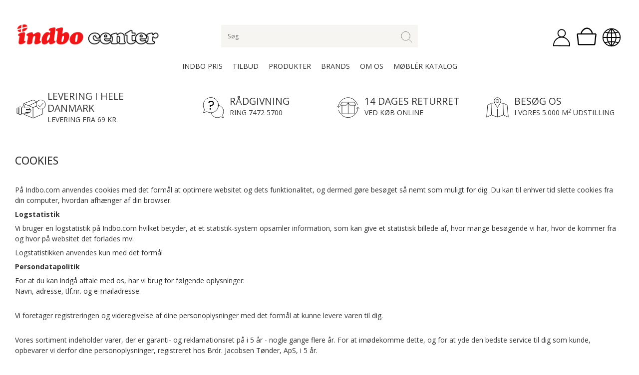

--- FILE ---
content_type: text/html; charset=ISO-8859-1
request_url: https://indbo.com/cookies/
body_size: 36772
content:
<!DOCTYPE html>
<!--[if lt IE 7 ]> <html class="ie6 ielt9 no-js" lang="da"> <![endif]-->
<!--[if IE 7 ]>    <html class="ie7 ielt9 no-js" lang="da"> <![endif]-->
<!--[if IE 8 ]>    <html class="ie8 ielt9 no-js" lang="da"> <![endif]-->
<!--[if IE 9 ]>    <html class="ie9 no-js" lang="da"> <![endif]-->
<!--[if (gt IE 9)|!(IE)]><!--> <html class="no-js" lang="da"> <!--<![endif]-->
<head prefix="og: http://ogp.me/ns#
              fb: http://ogp.me/ns/fb#
              ng: http://angularjs.org">
    <meta charset="windows-1252">
<title>Cookies | Indbo Center</title>
<meta name="viewport" content="width=device-width, initial-scale=1">
<meta name="generator" content="ScanNet Webshop">
<meta name="csrf_token" content="MTc2OTgwOTcyOGM1NTJmMTJjNTIzODY1YTNjZTE4ZDBmM2YyNTZiMDc1ZmU0M2FiZDRzc3dDZnFZQjZJN0V1YWIwWGFQYXViMmpUdkxKbkpSQw==" />
<meta property="og:type" content="article" />
<meta property="og:title" content="Cookies | Indbo Center" />
<meta property="og:url" content="https://indbo.com/cookies/" />
<meta property="og:sitename" content="Indbo Center" />
<meta property="og:description" content="P&aring; Indbo.com&nbsp;anvendes cookies med det form&aring;l at optimere websitet og dets funktionalitet, og dermed g&oslash;re bes&oslash;get..." />

	<link rel="shortcut icon" href="/upload_dir/pics/ICpixellogo.jpg" type="image/x-icon" />
	<link rel="apple-touch-icon" href="/upload_dir/pics/ICpixellogo.jpg" />



<!--[if lte IE 9]>
<script src="https://shop15575.sfstatic.io/_design/smartytemplates/store/template001/assets/js/ie.js"></script>
<link href="https://shop15575.sfstatic.io/_design/smartytemplates/store/template001/assets/css/ie.css" rel="stylesheet" type="text/css">
<link href="https://shop15575.sfstatic.io/_design/smartytemplates/store/template001/assets/css/template.ie.css" rel="stylesheet" type="text/css">
<![endif]-->

<link rel="preconnect" href="https://shop15575.sfstatic.io" crossorigin>
<link rel="preconnect" href="https://fonts.gstatic.com/" crossorigin>

<link rel="stylesheet" href="https://shop15575.sfstatic.io/_design/common/libs/font-awesome/latest/css/font-awesome.dirty.min.css">
<link href="https://shop15575.sfstatic.io/_design/smartytemplates/store/template001/assets/css/libs.css?v=20251014085848" rel="stylesheet" >
<link href="https://shop15575.sfstatic.io/_design/smartytemplates/store/template001/assets/css/template.css?v=20251014085848" rel="stylesheet" >
<link href="https://shop15575.sfstatic.io/upload_dir/templates/indbo_shop/assets/css/theme.css?v=20220815132811" rel="stylesheet" >
<link href="https://shop15575.sfstatic.io/upload_dir/templates/indbo_shop/assets/css/mmenu.css?v=20220523130216" rel="stylesheet" >
<link href="https://shop15575.sfstatic.io/upload_dir/templates/indbo_shop/assets/css/custom.css?v=20240910093825" rel="stylesheet" >
<link href="https://shop15575.sfstatic.io/_design/smartytemplates/store/template001/assets/css/print.css?v=20251014085848" media="print" rel="stylesheet" >

<script>
window.platform = window.platform || {};(function (q) {var topics = {}, subUid = -1;q.subscribe = function(topic, func) {if (!topics[topic]) {topics[topic] = [];}var token = (++subUid).toString();topics[topic].push({token: token,func: func});return token;};q.publish = function(topic, args) {if (!topics[topic]) {return false;}setTimeout(function() {var subscribers = topics[topic],len = subscribers ? subscribers.length : 0;while (len--) {subscribers[len].func(topic, args);}}, 0);return true;};q.unsubscribe = function(token) {for (var m in topics) {if (topics[m]) {for (var i = 0, j = topics[m].length; i < j; i++) {if (topics[m][i].token === token) {topics[m].splice(i, 1);return token;}}}}return false;};})(window.platform);
</script>







        
            <script async src="https://www.googletagmanager.com/gtag/js?id=G-5G1W5480KC" id="google-analytics" ></script>

        


<script>
    
        window.dataLayer = window.dataLayer || [];
        function gtag(){dataLayer.push(arguments);}
        gtag('js', new Date());

        var gtagConfigs = {
            'anonymize_ip': true
        };

        if (sessionStorage.getItem('referrer') !== null) {
            gtagConfigs['page_referrer'] = sessionStorage.getItem('referrer');
            sessionStorage.removeItem('referrer');
        }
    

            gtagConfigs['transport_url'] = 'https://gqonowyg.eua.stape.io/anonymize';
    
        
    gtag('consent', 'default', {"functionality_storage":"denied","security_storage":"denied","personalization_storage":"denied","analytics_storage":"denied","ad_storage":"denied","ad_user_data":"denied","ad_personalization":"denied"});

            
    
                        
                    
                    
                                
    

        gtag('consent', 'update', {"functionality_storage":"granted","security_storage":"granted","personalization_storage":"granted","analytics_storage":"granted","ad_storage":"granted","ad_user_data":"granted","ad_personalization":"granted"});
    


            gtag('config', 'G-5G1W5480KC', gtagConfigs);
    
        
                
        </script>
    
        
        <script id="google-tagmanager" >
        (function(w,d,s,l,i){w[l]=w[l]||[];w[l].push({'gtm.start':
            new Date().getTime(),event:'gtm.js'});var f=d.getElementsByTagName(s)[0],
            j=d.createElement(s),dl=l!='dataLayer'?'&l='+l:'';j.async=true;j.src=
            '//www.googletagmanager.com/gtm.js?id='+i+dl;f.parentNode.insertBefore(j,f);
        })(window,document,'script','dataLayer','GTM-NS7XVK9');</script>
<script async type="text/javascript">
  (function() {
  var aws = document.createElement('script');
  aws.type = 'text/javascript';
  if (typeof(aws.async) != "undefined")
  { aws.async = true; }

  aws.src = (window.location.protocol == 'https:' ? 'https://d1pna5l3xsntoj.cloudfront.net' : 'http://cdn.addwish.com') + '/scripts/company/awAddGift.js#0F9E0F7784FE65420ADA1DB852629014';
  var s = document.getElementsByTagName('script')[0];
  s.parentNode.insertBefore(aws, s);
  })();
  </script>

<!-- Start of Sleeknote signup and lead generation tool - www.sleeknote.com -->
<script id="sleeknoteScript" type="text/javascript">
	(function () {
		var sleeknoteScriptTag = document.createElement("script");
		sleeknoteScriptTag.type = "text/javascript";
		sleeknoteScriptTag.charset = "utf-8";
		sleeknoteScriptTag.src = ("//sleeknotecustomerscripts.sleeknote.com/19723.js");
		var s = document.getElementById("sleeknoteScript"); 
		s.parentNode.insertBefore(sleeknoteScriptTag, s); 
	})();
</script>
<!-- End of Sleeknote signup and lead generation tool - www.sleeknote.com -->


<meta name="google-site-verification" content="c7x4ZIajQ5AFr5SfDWopQdudoyAoLy5olC3TVovl8CE" />
<script>
        (function(w,d,s,r,n){w.TrustpilotObject=n;w[n]=w[n]||function(){(w[n].q=w[n].q||[]).push(arguments)};
            a=d.createElement(s);a.async=1;a.src=r;a.type='text/java'+s;f=d.getElementsByTagName(s)[0];
            f.parentNode.insertBefore(a,f)})(window,document,'script', 'https://invitejs.trustpilot.com/tp.min.js', 'tp');
            tp('register', 'JKUE4l4zPoeuSAcr');
</script>
<!-- End Trustpilot -->







</head>
<body id="ng-app" data-ng-app="platform-app" data-ng-strict-di class="site1 languageDK currencyDKK pageId12 pageCategory3 pageTypetext" itemscope itemtype="http://schema.org/WebPage">
    
    
    
    
        















    <div class="is-hidden">
        <nav id="mmenu">
            <ul>
                    				<li class="">
    					<a href="/shop/243-indbo-pris/">Indbo Pris</a>
    					
    					    				</li>
    			    				<li class="">
    					<a href="/shop/113-tilbud/">Tilbud</a>
    					
    					    						<ul>
    							    								<li class="">
    									<a href="/shop/140-wintersale/">Wintersale</a>
    								</li>
    							    								<li class="">
    									<a href="/shop/250-kampagner/">Kampagner</a>
    								</li>
    							    								<li class="">
    									<a href="/shop/139-udstillingsmodeller/">Udstillingsmodeller</a>
    								</li>
    							    						</ul>
    					    				</li>
    			    				<li class="">
    					<a href="/shop/265-produkter/">Produkter</a>
    					
    					    						<ul>
    							    								<li class="">
    									<a href="/shop/84-stole/">Stole</a>
    								</li>
    							    								<li class="">
    									<a href="/shop/88-borde/">Borde</a>
    								</li>
    							    								<li class="">
    									<a href="/shop/121-sofa/">Sofa</a>
    								</li>
    							    								<li class="">
    									<a href="/shop/102-senge/">Senge</a>
    								</li>
    							    								<li class="">
    									<a href="/shop/97-opbevaring/">Opbevaring</a>
    								</li>
    							    								<li class="">
    									<a href="/shop/93-belysning/">Belysning</a>
    								</li>
    							    								<li class="">
    									<a href="/shop/108-accessories/">Accessories</a>
    								</li>
    							    								<li class="">
    									<a href="/shop/166-havemoebler/">Havem&oslash;bler</a>
    								</li>
    							    						</ul>
    					    				</li>
    			    				<li class="">
    					<a href="/shop/125-brands/">Brands</a>
    					
    					    						<ul>
    							    								<li class="">
    									<a href="/shop/149-andersen-furniture/">Andersen Furniture</a>
    								</li>
    							    								<li class="">
    									<a href="/shop/135-atbo/">ATBO</a>
    								</li>
    							    								<li class="">
    									<a href="/shop/226-belid/">Belid</a>
    								</li>
    							    								<li class="">
    									<a href="/shop/234-bernstorffsminde/">Bernstorffsminde</a>
    								</li>
    							    								<li class="">
    									<a href="/shop/260-brafab/">Brafab</a>
    								</li>
    							    								<li class="">
    									<a href="/shop/136-brunstad/">Brunstad</a>
    								</li>
    							    								<li class="">
    									<a href="/shop/257-broderna-anderssons/">Br&ouml;derna Anderssons</a>
    								</li>
    							    								<li class="">
    									<a href="/shop/253-bodahl/">Bodahl</a>
    								</li>
    							    								<li class="">
    									<a href="/shop/151-brdr-kruger/">Brdr. Kr&uuml;ger</a>
    								</li>
    							    								<li class="">
    									<a href="/shop/69-cane-line/">Cane-line</a>
    								</li>
    							    								<li class="">
    									<a href="/shop/148-casoe-furniture/">CAS&Oslash; Furniture</a>
    								</li>
    							    								<li class="">
    									<a href="/shop/248-cinas/">Cinas</a>
    								</li>
    							    								<li class="">
    									<a href="/shop/211-compliments/">Compliments</a>
    								</li>
    							    								<li class="">
    									<a href="/shop/131-conform/">Conform</a>
    								</li>
    							    								<li class="">
    									<a href="/shop/157-dunlopillo/">Dunlopillo</a>
    								</li>
    							    								<li class="">
    									<a href="/shop/224-elvang/">Elvang</a>
    								</li>
    							    								<li class="">
    									<a href="/shop/147-ethnicraft/">Ethnicraft</a>
    								</li>
    							    								<li class="">
    									<a href="/shop/238-fatboy/">Fatboy</a>
    								</li>
    							    								<li class="">
    									<a href="/shop/130-findahl-by-hammel/">Findahl by Hammel</a>
    								</li>
    							    								<li class="">
    									<a href="/shop/218-fti/">FTI</a>
    								</li>
    							    								<li class="">
    									<a href="/shop/160-guardian/">Guardian</a>
    								</li>
    							    								<li class="">
    									<a href="/shop/152-haslev/">Haslev</a>
    								</li>
    							    								<li class="">
    									<a href="/shop/203-hestbaek/">Hestb&aelig;k</a>
    								</li>
    							    								<li class="">
    									<a href="/shop/150-hjort-knudsen/">Hjort Knudsen</a>
    								</li>
    							    								<li class="">
    									<a href="/shop/235-house-of-sander/">House of Sander</a>
    								</li>
    							    								<li class="">
    									<a href="/shop/216-hubsch/">H&uuml;bsch</a>
    								</li>
    							    								<li class="">
    									<a href="/shop/180-img/">IMG</a>
    								</li>
    							    								<li class="">
    									<a href="/shop/268-indbo-brand/">Indbo Brand</a>
    								</li>
    							    								<li class="">
    									<a href="/shop/252-innovation-living/">Innovation Living</a>
    								</li>
    							    								<li class="">
    									<a href="/shop/154-jensen-madrasser/">Jensen Madrasser</a>
    								</li>
    							    								<li class="">
    									<a href="/shop/30-kay-bojesen/">Kay Bojesen</a>
    								</li>
    							    								<li class="">
    									<a href="/shop/258-kidi/">KIDI</a>
    								</li>
    							    								<li class="">
    									<a href="/shop/229-kristensen--kristensen/">Kristensen & Kristensen</a>
    								</li>
    							    								<li class="">
    									<a href="/shop/230-lastein/">Lastein</a>
    								</li>
    							    								<li class="">
    									<a href="/shop/215-lifetime-boernemoebler/">LIFETIME b&oslash;rnem&oslash;bler</a>
    								</li>
    							    								<li class="">
    									<a href="/shop/176-lindebjerg-design/">Lindebjerg Design</a>
    								</li>
    							    								<li class="">
    									<a href="/shop/141-loca-knax/">Loca KNAX</a>
    								</li>
    							    								<li class="">
    									<a href="/shop/233-mistral/">Mistral</a>
    								</li>
    							    								<li class="">
    									<a href="/shop/231-muubs/">Muubs</a>
    								</li>
    							    								<li class="">
    									<a href="/shop/232-muuto/">Muuto</a>
    								</li>
    							    								<li class="">
    									<a href="/shop/19-nielaus/">Nielaus</a>
    								</li>
    							    								<li class="">
    									<a href="/shop/186-nordal/">Nordal</a>
    								</li>
    							    								<li class="">
    									<a href="/shop/142-nordlux/">Nordlux</a>
    								</li>
    							    								<li class="">
    									<a href="/shop/199-restzone/">RestZone</a>
    								</li>
    							    								<li class="">
    									<a href="/shop/223-rosendahl/">Rosendahl</a>
    								</li>
    							    								<li class="">
    									<a href="/shop/165-rowico/">Rowico</a>
    								</li>
    							    								<li class="">
    									<a href="/shop/227-rumrum/">RumRum</a>
    								</li>
    							    								<li class="">
    									<a href="/shop/236-scapa/">Scapa</a>
    								</li>
    							    								<li class="">
    									<a href="/shop/242-secto-design/">Secto Design</a>
    								</li>
    							    								<li class="">
    									<a href="/shop/202-skalma/">Skalma</a>
    								</li>
    							    								<li class="">
    									<a href="/shop/184-skipper-furniture/">Skipper Furniture</a>
    								</li>
    							    								<li class="">
    									<a href="/shop/240-skovshoved-moebelfabrik/">Skovshoved M&oslash;belfabrik</a>
    								</li>
    							    								<li class="">
    									<a href="/shop/132-skovby-moebelfabrik/">Skovby M&oslash;belfabrik</a>
    								</li>
    							    								<li class="">
    									<a href="/shop/156-stressless-fra-ekornes/">Stressless fra Ekornes</a>
    								</li>
    							    								<li class="">
    									<a href="/shop/221-swedese/">Swedese</a>
    								</li>
    							    								<li class="">
    									<a href="/shop/256-thomsen-furniture/">Thomsen Furniture</a>
    								</li>
    							    								<li class="">
    									<a href="/shop/254-tjoernbo/">Tj&oslash;rnbo</a>
    								</li>
    							    								<li class="">
    									<a href="/shop/208-top-line/">Top-Line</a>
    								</li>
    							    								<li class="">
    									<a href="/shop/155-zensizone/">ZensiZone</a>
    								</li>
    							    								<li class="">
    									<a href="/shop/255-vannerup-moebelfabrik/">Vannerup M&oslash;belfabrik</a>
    								</li>
    							    								<li class="">
    									<a href="/shop/23-vitra/">Vitra</a>
    								</li>
    							    								<li class="">
    									<a href="/shop/241-wimmer/">WIMMER</a>
    								</li>
    							    						</ul>
    					    				</li>
    			    				<li class="">
    					<a href="/shop/114-om-os/">Om os</a>
    					
    					    				</li>
    			    				<li class="">
    					<a href="/shop/266-moebler-katalog/">M&oslash;bl&eacute;r katalog</a>
    					
    					    				</li>
    			            </ul>
        </nav>
    </div>
								

<div class="site-header" itemscope itemtype="http://schema.org/WPHeader">
    <div class="container with-xlarge">
        <div class="flex flex-row wrap align-center between">
            <div class="col-s-2 col-m-6 col-l-4 col-xl-8">
                
<div class="logo w-logo">

		
    <a class="logo-anchor anchor-image" href="/" title="Indbo Center"><img src="https://shop15575.sfstatic.io/upload_dir/pics/indbo-logoudenmobelhuset.png" alt="Indbo Center" class="responsive"/></a>

		</div>
            </div>
            <div class="col-s-4 col-m-12 col-l-4 col-xl-8 panel-search">
                                    <form class="top-search-form flex align-center between" method="get" action="/shop/">
                        <input type="text" class="form-input" placeholder="S&oslash;g" name="search" required>
                        <button class="button" type="submit"><img width="35" height="35" src="https://shop15575.sfstatic.io/upload_dir/templates/indbo_shop/assets/images/icons/search.svg" /></button></span>
                    </form>
                            </div>
            <div class="col-s-2 col-m-6 col-l-4 col-xl-8 flex end header-icons">
                <a href="#mmenu" class="mmenu-button">
                    <span></span>
                    <span></span>
                    <span></span>
                </a>
                
                <div class="dropdown">
                    <span data-toggle="dropdown">
                        <img data-src="https://shop15575.sfstatic.io/upload_dir/templates/indbo_shop/assets/images/icons/user.svg" src="[data-uri]" width="50" height="50" class=" lazyload" ><!--[if lt IE 9 ]><img src="https://shop15575.sfstatic.io/upload_dir/templates/indbo_shop/assets/images/icons/user.svg" width="50" height="50" class="" ><![endif]-->
                    </span>
                    <div class="dropdown-menu">
                        <div class="dropdown-container">
                            



<ul class="w-menu w-menu-list">
    
        
                <li class="w-menu-item item-login">

                                        
            
            <a href="/log-ind/" class="item-primary" aria-haspopup="true" title="Log ind"><span>Log ind</span></a>

                    </li>

    
        
                <li class="w-menu-item item-adduser">

                                        
            
            <a href="/opret-bruger/" class="item-primary" aria-haspopup="true" title="Opret bruger"><span>Opret bruger</span></a>

                    </li>

    
</ul>

                        </div>
                    </div>
                </div>
                <div class="dropdown">
                    <a href="/kurv/" class="quick-cart-link">
                        <img data-src="https://shop15575.sfstatic.io/upload_dir/templates/indbo_shop/assets/images/icons/kurv.svg" src="[data-uri]" style="padding: 4px;" width="50" height="50" class=" lazyload" ><!--[if lt IE 9 ]><img src="https://shop15575.sfstatic.io/upload_dir/templates/indbo_shop/assets/images/icons/kurv.svg" style="padding: 4px;" width="50" height="50" class="" ><![endif]-->
                                            </a>
                                    </div>
                <div class="dropdown">
                    <span data-toggle="dropdown">
                        <img data-src="https://shop15575.sfstatic.io/upload_dir/templates/indbo_shop/assets/images/icons/sprog.svg" src="[data-uri]" width="50" height="50" class=" lazyload" ><!--[if lt IE 9 ]><img src="https://shop15575.sfstatic.io/upload_dir/templates/indbo_shop/assets/images/icons/sprog.svg" width="50" height="50" class="" ><![endif]-->
                    </span>
                                            <div class="dropdown-menu">
                            <div class="dropdown-container">
                                                                                                                                


         
        <style>:not(.ielt9) .w-language .placeholder-wrapper > .placeholder {padding-top: 62.5%;}:not(.ielt9) .w-language .placeholder-wrapper {max-width: 16px;}</style>

<div class="w-language">

                <ul class="list-unstyled">
                            <li class="w-language-item item-10 iso-DK">
                    <a href="/?lang=DK" class="active">
                                                <span class="placeholder-wrapper" style="width: 16px">
                            <span class="placeholder"></span>
                            <img data-src="https://shop15575.sfstatic.io/_design/common/img/icons/flag/dk.png" src="[data-uri]" class="w-language-flag w-language-flag--DK reset is-i-b lazyload" alt="DK" ><!--[if lt IE 9 ]><img src="https://shop15575.sfstatic.io/_design/common/img/icons/flag/dk.png" class="w-language-flag w-language-flag--DK reset is-i-b" alt="DK" ><![endif]-->
                        </span>
                                                                            Danish (Denmark)
                                            </a>
                </li>
                            <li class="w-language-item item-11 iso-DE">
                    <a href="/?lang=DE" >
                                                <span class="placeholder-wrapper" style="width: 16px">
                            <span class="placeholder"></span>
                            <img data-src="https://shop15575.sfstatic.io/_design/common/img/icons/flag/de.png" src="[data-uri]" class="w-language-flag w-language-flag--DE reset is-i-b lazyload" alt="DE" ><!--[if lt IE 9 ]><img src="https://shop15575.sfstatic.io/_design/common/img/icons/flag/de.png" class="w-language-flag w-language-flag--DE reset is-i-b" alt="DE" ><![endif]-->
                        </span>
                                                                            Deutschland
                                            </a>
                </li>
                    </ul>

    </div>
                            </div>
                        </div>
                                    </div>
            </div>
        </div>
    </div>
</div>

    <div class="site-navigation hide-mobile">
        <div class="container with-xlarge">
    		<ul class="flex center list-unstyled navigation">
    			    				<li class="">
    					<a href="/shop/243-indbo-pris/">Indbo Pris</a>
    					
    					    				</li>
    			    				<li class="">
    					<a href="/shop/113-tilbud/">Tilbud</a>
    					
    					    						<ul>
    							    								<li class="">
    									<a href="/shop/140-wintersale/">Wintersale</a>
    								</li>
    							    								<li class="">
    									<a href="/shop/250-kampagner/">Kampagner</a>
    								</li>
    							    								<li class="">
    									<a href="/shop/139-udstillingsmodeller/">Udstillingsmodeller</a>
    								</li>
    							    						</ul>
    					    				</li>
    			    				<li class="">
    					<a href="/shop/265-produkter/">Produkter</a>
    					
    					    						<ul>
    							    								<li class="">
    									<a href="/shop/84-stole/">Stole</a>
    								</li>
    							    								<li class="">
    									<a href="/shop/88-borde/">Borde</a>
    								</li>
    							    								<li class="">
    									<a href="/shop/121-sofa/">Sofa</a>
    								</li>
    							    								<li class="">
    									<a href="/shop/102-senge/">Senge</a>
    								</li>
    							    								<li class="">
    									<a href="/shop/97-opbevaring/">Opbevaring</a>
    								</li>
    							    								<li class="">
    									<a href="/shop/93-belysning/">Belysning</a>
    								</li>
    							    								<li class="">
    									<a href="/shop/108-accessories/">Accessories</a>
    								</li>
    							    								<li class="">
    									<a href="/shop/166-havemoebler/">Havem&oslash;bler</a>
    								</li>
    							    						</ul>
    					    				</li>
    			    				<li class="">
    					<a href="/shop/125-brands/">Brands</a>
    					
    					    						<ul>
    							    								<li class="">
    									<a href="/shop/149-andersen-furniture/">Andersen Furniture</a>
    								</li>
    							    								<li class="">
    									<a href="/shop/135-atbo/">ATBO</a>
    								</li>
    							    								<li class="">
    									<a href="/shop/226-belid/">Belid</a>
    								</li>
    							    								<li class="">
    									<a href="/shop/234-bernstorffsminde/">Bernstorffsminde</a>
    								</li>
    							    								<li class="">
    									<a href="/shop/260-brafab/">Brafab</a>
    								</li>
    							    								<li class="">
    									<a href="/shop/136-brunstad/">Brunstad</a>
    								</li>
    							    								<li class="">
    									<a href="/shop/257-broderna-anderssons/">Br&ouml;derna Anderssons</a>
    								</li>
    							    								<li class="">
    									<a href="/shop/253-bodahl/">Bodahl</a>
    								</li>
    							    								<li class="">
    									<a href="/shop/151-brdr-kruger/">Brdr. Kr&uuml;ger</a>
    								</li>
    							    								<li class="">
    									<a href="/shop/69-cane-line/">Cane-line</a>
    								</li>
    							    								<li class="">
    									<a href="/shop/148-casoe-furniture/">CAS&Oslash; Furniture</a>
    								</li>
    							    								<li class="">
    									<a href="/shop/248-cinas/">Cinas</a>
    								</li>
    							    								<li class="">
    									<a href="/shop/211-compliments/">Compliments</a>
    								</li>
    							    								<li class="">
    									<a href="/shop/131-conform/">Conform</a>
    								</li>
    							    								<li class="">
    									<a href="/shop/157-dunlopillo/">Dunlopillo</a>
    								</li>
    							    								<li class="">
    									<a href="/shop/224-elvang/">Elvang</a>
    								</li>
    							    								<li class="">
    									<a href="/shop/147-ethnicraft/">Ethnicraft</a>
    								</li>
    							    								<li class="">
    									<a href="/shop/238-fatboy/">Fatboy</a>
    								</li>
    							    								<li class="">
    									<a href="/shop/130-findahl-by-hammel/">Findahl by Hammel</a>
    								</li>
    							    								<li class="">
    									<a href="/shop/218-fti/">FTI</a>
    								</li>
    							    								<li class="">
    									<a href="/shop/160-guardian/">Guardian</a>
    								</li>
    							    								<li class="">
    									<a href="/shop/152-haslev/">Haslev</a>
    								</li>
    							    								<li class="">
    									<a href="/shop/203-hestbaek/">Hestb&aelig;k</a>
    								</li>
    							    								<li class="">
    									<a href="/shop/150-hjort-knudsen/">Hjort Knudsen</a>
    								</li>
    							    								<li class="">
    									<a href="/shop/235-house-of-sander/">House of Sander</a>
    								</li>
    							    								<li class="">
    									<a href="/shop/216-hubsch/">H&uuml;bsch</a>
    								</li>
    							    								<li class="">
    									<a href="/shop/180-img/">IMG</a>
    								</li>
    							    								<li class="">
    									<a href="/shop/268-indbo-brand/">Indbo Brand</a>
    								</li>
    							    								<li class="">
    									<a href="/shop/252-innovation-living/">Innovation Living</a>
    								</li>
    							    								<li class="">
    									<a href="/shop/154-jensen-madrasser/">Jensen Madrasser</a>
    								</li>
    							    								<li class="">
    									<a href="/shop/30-kay-bojesen/">Kay Bojesen</a>
    								</li>
    							    								<li class="">
    									<a href="/shop/258-kidi/">KIDI</a>
    								</li>
    							    								<li class="">
    									<a href="/shop/229-kristensen--kristensen/">Kristensen & Kristensen</a>
    								</li>
    							    								<li class="">
    									<a href="/shop/230-lastein/">Lastein</a>
    								</li>
    							    								<li class="">
    									<a href="/shop/215-lifetime-boernemoebler/">LIFETIME b&oslash;rnem&oslash;bler</a>
    								</li>
    							    								<li class="">
    									<a href="/shop/176-lindebjerg-design/">Lindebjerg Design</a>
    								</li>
    							    								<li class="">
    									<a href="/shop/141-loca-knax/">Loca KNAX</a>
    								</li>
    							    								<li class="">
    									<a href="/shop/233-mistral/">Mistral</a>
    								</li>
    							    								<li class="">
    									<a href="/shop/231-muubs/">Muubs</a>
    								</li>
    							    								<li class="">
    									<a href="/shop/232-muuto/">Muuto</a>
    								</li>
    							    								<li class="">
    									<a href="/shop/19-nielaus/">Nielaus</a>
    								</li>
    							    								<li class="">
    									<a href="/shop/186-nordal/">Nordal</a>
    								</li>
    							    								<li class="">
    									<a href="/shop/142-nordlux/">Nordlux</a>
    								</li>
    							    								<li class="">
    									<a href="/shop/199-restzone/">RestZone</a>
    								</li>
    							    								<li class="">
    									<a href="/shop/223-rosendahl/">Rosendahl</a>
    								</li>
    							    								<li class="">
    									<a href="/shop/165-rowico/">Rowico</a>
    								</li>
    							    								<li class="">
    									<a href="/shop/227-rumrum/">RumRum</a>
    								</li>
    							    								<li class="">
    									<a href="/shop/236-scapa/">Scapa</a>
    								</li>
    							    								<li class="">
    									<a href="/shop/242-secto-design/">Secto Design</a>
    								</li>
    							    								<li class="">
    									<a href="/shop/202-skalma/">Skalma</a>
    								</li>
    							    								<li class="">
    									<a href="/shop/184-skipper-furniture/">Skipper Furniture</a>
    								</li>
    							    								<li class="">
    									<a href="/shop/240-skovshoved-moebelfabrik/">Skovshoved M&oslash;belfabrik</a>
    								</li>
    							    								<li class="">
    									<a href="/shop/132-skovby-moebelfabrik/">Skovby M&oslash;belfabrik</a>
    								</li>
    							    								<li class="">
    									<a href="/shop/156-stressless-fra-ekornes/">Stressless fra Ekornes</a>
    								</li>
    							    								<li class="">
    									<a href="/shop/221-swedese/">Swedese</a>
    								</li>
    							    								<li class="">
    									<a href="/shop/256-thomsen-furniture/">Thomsen Furniture</a>
    								</li>
    							    								<li class="">
    									<a href="/shop/254-tjoernbo/">Tj&oslash;rnbo</a>
    								</li>
    							    								<li class="">
    									<a href="/shop/208-top-line/">Top-Line</a>
    								</li>
    							    								<li class="">
    									<a href="/shop/155-zensizone/">ZensiZone</a>
    								</li>
    							    								<li class="">
    									<a href="/shop/255-vannerup-moebelfabrik/">Vannerup M&oslash;belfabrik</a>
    								</li>
    							    								<li class="">
    									<a href="/shop/23-vitra/">Vitra</a>
    								</li>
    							    								<li class="">
    									<a href="/shop/241-wimmer/">WIMMER</a>
    								</li>
    							    						</ul>
    					    				</li>
    			    				<li class="">
    					<a href="/shop/114-om-os/">Om os</a>
    					
    					    				</li>
    			    				<li class="">
    					<a href="/shop/266-moebler-katalog/">M&oslash;bl&eacute;r katalog</a>
    					
    					    				</li>
    			    		</ul>
        </div>
    </div>

        <div class="site-slider">
        

    
    

                



        

        

                
    


      

<div class="slider-wrap w-slider widget">

</div>    </div>
    
                     
        <style>:not(.ielt9)  .site-usp .placeholder-wrapper > .placeholder {padding-top: 100%;}:not(.ielt9)  .site-usp .placeholder-wrapper {max-width: 65px;}</style>
    <div class="site-usp">
        <div class="container with-xlarge">
            <div class="owl-carousel"
                 data-slider="multiple"
                 data-theme="hero-slider-theme"
                 data-nav="false"
                 data-pagination="false"
                 data-s-items="2"
                 data-m-items="3"
                 data-l-item="4"
                 data-xl-items="4"
                 daata-auto="true">
                                    <div class="flex center align-center">
                        <span class="placeholder-wrapper">
                            <span class="placeholder"></span>
                            <img data-src="/upload_dir/pics/fri-fragt.svg" src="[data-uri]" class="responsive lazyload" ><!--[if lt IE 9 ]><img src="/upload_dir/pics/fri-fragt.svg" class="responsive" ><![endif]-->
                        </span>
                        <div>
                            <span class="is-block h5">LEVERING I HELE DANMARK</span>
                            <span class="is-block">LEVERING FRA 69 KR.</span>
                        </div>
                    </div>
                                    <div class="flex center align-center">
                        <span class="placeholder-wrapper">
                            <span class="placeholder"></span>
                            <img data-src="/upload_dir/pics/support.svg" src="[data-uri]" class="responsive lazyload" ><!--[if lt IE 9 ]><img src="/upload_dir/pics/support.svg" class="responsive" ><![endif]-->
                        </span>
                        <div>
                            <span class="is-block h5">R&Aring;DGIVNING</span>
                            <span class="is-block">RING 7472 5700</span>
                        </div>
                    </div>
                                    <div class="flex center align-center">
                        <span class="placeholder-wrapper">
                            <span class="placeholder"></span>
                            <img data-src="/upload_dir/pics/returret.svg" src="[data-uri]" class="responsive lazyload" ><!--[if lt IE 9 ]><img src="/upload_dir/pics/returret.svg" class="responsive" ><![endif]-->
                        </span>
                        <div>
                            <span class="is-block h5">14 DAGES RETURRET</span>
                            <span class="is-block">VED K&Oslash;B ONLINE</span>
                        </div>
                    </div>
                                    <div class="flex center align-center">
                        <span class="placeholder-wrapper">
                            <span class="placeholder"></span>
                            <img data-src="/upload_dir/pics/lokation.svg" src="[data-uri]" class="responsive lazyload" ><!--[if lt IE 9 ]><img src="/upload_dir/pics/lokation.svg" class="responsive" ><![endif]-->
                        </span>
                        <div>
                            <span class="is-block h5">BES&Oslash;G OS</span>
                            <span class="is-block">I VORES 5.000 M<sup>2</sup> UDSTILLING</span>
                        </div>
                    </div>
                            </div>
        </div>
    </div>

        
                            <div class="site-content">
            <div class="container with-xlarge site-wrapper site-main-content">
                <div class="row">
                                        <div class="col-s-4 col-m-12 col-l-12 col-xl-24">
                                                
            
        
    
    
    
              
    
    
    
    
    <div class="modules m-text">
        <article class="m-text-article">
                                    <header class="m-text-header page-title ">
                <h1 class="m-text-headline">Cookies</h1>
            </header>
            
                        <div class="m-text-content content ck-content clearfix"><p><meta charset="UTF-8" /></p>

<p>P&aring; Indbo.com&nbsp;anvendes cookies med det form&aring;l at optimere websitet og dets funktionalitet, og dermed g&oslash;re bes&oslash;get s&aring; nemt som muligt for dig.&nbsp;Du kan til enhver tid slette cookies fra din computer, hvordan afh&aelig;nger af din browser.</p>

<p><strong>Logstatistik</strong></p>

<p>Vi bruger en logstatistik p&aring; Indbo.com&nbsp;hvilket betyder, at et statistik-system opsamler information, som kan give et statistisk billede af, hvor mange bes&oslash;gende vi har, hvor de kommer fra og hvor p&aring; websitet det forlades mv.&nbsp;</p>

<p>Logstatistikken anvendes kun med det form&aring;l</p>

<p><strong>Persondatapolitik</strong></p>

<p>For at du kan indg&aring; aftale med os, har vi brug for f&oslash;lgende oplysninger:<br />
Navn, adresse, tlf.nr. og e-mailadresse.</p>

<p><br />
Vi foretager registreringen og videregivelse&nbsp;af dine personoplysninger med det form&aring;l at kunne levere varen til dig.</p>

<p><br />
Vores sortiment indeholder varer, der er garanti- og reklamationsret p&aring; i 5 &aring;r - nogle gange flere &aring;r. For at im&oslash;dekomme dette, og for at yde den bedste service til dig som kunde, opbevarer vi derfor dine personoplysninger, registreret hos Brdr. Jacobsen T&oslash;nder, ApS, i 5 &aring;r.&nbsp;</p>

<p><br />
Den dataansvarlige p&aring; www.indbo.com&nbsp;er&nbsp;Brdr. Jacobsen T&oslash;nder ApS.&nbsp;<br />
<br />
Dine oplysninger vil evt. blive videregivet til et fragtfirma som n&oslash;dvendighed for at kunne levere af dine varer.&nbsp;Vi samarbejder herudover med en r&aelig;kke andre virksomheder, som opbevarer og behandler data. Disse virksomheder behandler udelukkende oplysninger p&aring; vores vegne, og m&aring; ikke bruge dem til egne form&aring;l.&nbsp;Vi samarbejder kun med databehandlere i EU eller i andre lande, der kan give dine oplysninger en tilstr&aelig;kkelig beskyttelse.&nbsp;</p>

<p>&nbsp;</p>

<p>Hvis du mener, at oplysningerne er un&oslash;jagtige, har du ret til at f&aring; dem rettet. I nogle tilf&aelig;lde har vi pligt til at slette dine persondata, hvis du beder om det. Det kan f.eks. v&aelig;re, hvis dine data ikke l&aelig;ngere er n&oslash;dvendige i forhold til det form&aring;l, som vi skulle bruge dem til. Du kan ogs&aring; kontakte os, hvis du mener, at dine persondata bliver behandlet i strid med lovgivningen. Skriv da til os p&aring; mail@mobelhuset-indbo.dk&nbsp;&nbsp;</p>

<p><b>Vilk&aring;r ifm.&nbsp;tilmelding til nyhedsbrev</b></p>

<p>Har du tilmeldt dig nyhedsbrevet hos indbo.com via vores hjemmeside eller i forbindelse med en konkurrence i forretningen accepterer du, at vi sender dig nyhedsbreve per mail med markedsf&oslash;ring af&nbsp;nyheder, kampagnetilbud,&nbsp;vejledning og inspiration om m&oslash;bler og boligtilbeh&oslash;r i dansk og internationalt design.&nbsp;</p>

<p>Nyhedsbrevene vil blive udsendt h&oslash;jst en gang om m&aring;neden. Derudover sender vi dig informationer om&nbsp;konkurrencer og&nbsp;events.&nbsp;Du kan til enhver tid&nbsp;<a target="_blank" href="https://mobelhuset2.us17.list-manage.com/unsubscribe?u=4cfd7527b31b737bb1a3ac991&id=1232103f6b">afmelde dig nyhedsbrevet</a><strong>&nbsp;</strong>&nbsp;eller skrive en mail til mail@mobelhuset-indbo.dk for afmelding.&nbsp;</p>

<p><strong>Persondatapolitik om Facebook</strong></p>

<p>Vi og Facebook indsamler og behandler personoplysninger, n&aring;r du bes&oslash;ger virksomhedens Facebook-sider. Form&aring;let med behandlingen er at kunne markedsf&oslash;re os over for potentielle kunder, besvare henvendelser og lignende besl&aelig;gtede form&aring;l.</p>

<p>Facebooksiderne&nbsp;<a href="https://www.facebook.com/IndboCenter/">https://www.facebook.com/IndboCenter/</a>,&nbsp;<a href="https://www.facebook.com/indbocenterdenmark/">https://www.facebook.com/indbocenterdenmark/</a>&nbsp;er administreret af firmanavnet Brdr. Jacobsen, T&oslash;nder ApS&nbsp;</p>

<p>Vi f&oslash;lger Datatilsynets g&aelig;ldende retningslinjer omkring det delte dataansvar og tilstr&aelig;ber os at sikre, at de bes&oslash;gende p&aring; vores Facebook-sider f&aring;r information om persondata. P&aring; nuv&aelig;rende tidspunkt indeb&aelig;rer dette bl.a., at vi l&oslash;bende fors&oslash;ger at indg&aring; i en dialog med Facebook omkring reguleringen af det f&aelig;lles dataansvar og ansvarsfordelingen. Som n&aelig;vnt nedenfor i n&aelig;rv&aelig;rende politik, har man ogs&aring; som bes&oslash;gende p&aring; vores Facebook-sider mulighed for at ud&oslash;ve sine rettigheder fx retten til indsigt, retten til at g&oslash;re indsigelse og retten til sletning.</p>

<p><b>Retsgrundlaget for vores behandling af personoplysninger</b>:</p>

<p>Behandlingen af personoplysninger sker&nbsp;baseret p&aring; legitim interesse ud fra en interesseafvejning. Der behandles ikke oplysninger, hvor samtykke er p&aring;kr&aelig;vet.&nbsp;</p>

<p><b>Kategorier af personoplysninger og deres kilde</b>:</p>

<p>Der&nbsp;indsamles&nbsp;kontaktoplysninger typisk i form af navn. Modtager vi f&oslash;lsomme oplysninger/s&aelig;rlige kategorier af oplysninger bliver disse slettet, s&aring; snart de kommer til vores kendskab.</p>

<p><b>Modtagere af&nbsp;personoplysninger</b></p>

<p>De personoplysninger, der afgives, vil ikke blive videregivet uden for virksomheden.</p>

<p><b>Opbevaring af&nbsp;personoplysninger</b></p>

<p>Da de personoplysninger, der afgives p&aring; Facebook-siderne, afgives af personen selv p&aring; vores offentligt tilg&aelig;ngelige side, vil oplysningerne i udgangspunktet ligge p&aring; siden s&aring; l&aelig;nge denne eksisterer. Man kan som afgiver af oplysningerne altid g&oslash;re indsigelse i forhold til interesseafvejningen, med henblik p&aring; at f&aring; slettet eventuelle opslag.</p>

<p><b>Automatisk afg&oslash;relser og profilering</b></p>

<p>Vi antager, at Facebook foretager automatiske afg&oslash;relser og profilering p&aring; den del af personoplysningerne, som Facebook er dataansvarlig for. Vi benytter os ikke af automatiske afg&oslash;relser og profilering.</p>

<p>V&aelig;r venligst opm&aelig;rksom p&aring;, at hvis du ikke &oslash;nsker, at dine oplysninger behandles, bedes du undlade at bes&oslash;ge vores Facebook-sider, da det p&aring; nuv&aelig;rende tidspunkt ikke er muligt for os at &aelig;ndre p&aring; Facebooks indstillinger for opsamling af data.</p></div>
        </article>
    </div>

                
    
        
                            

            

                                        

        
    

                
    

                    
    
            
    
                
                
    


                    </div>
                                    </div>
            </div>
        </div>
            <div class="site-footer"  itemscope itemtype="http://schema.org/WPFooter">
	<div class="container with-xlarge trailing-trip">
	    <div class="flex flex-row wrap">
			<div class="col-s-2 col-m-6 col-l-4 col-xl-4 order-3">
			    <p class="h4">KONTAKT</p>
			    <p><strong>Adresse:</strong></p>

<p>Indbo Center<br />
Hydrovej 2<br />
6270 T&oslash;nder</p>

<p>CVR-nummer: 80477716</p>

<p><strong>Kontaktoplysninger:</strong></p>

<p>Tlf.: +45 7472 5700<br />
E-mail: <a href="mailto:mail@mobelhuset-indbo.dk">mail@mobelhuset-indbo.dk</a></p>
			</div>
			<div class="col-s-2 col-m-6 col-l-4 col-xl-4 order-2">
			    <p class="h4">Information</p>
			    																    
				



<ul class="w-menu w-menu-list list-unstyled">
    
        
                <li class="w-menu-item item-55">

                                        
            
            <a href="/kontakt/" class="item-primary" aria-haspopup="true" title="Kontakt" target="_self"><span>Kontakt</span></a>

                    </li>

    
        
                <li class="w-menu-item item-56">

                                        
            
            <a href="/cookies/" class="item-primary" aria-haspopup="true" title="Cookies" target="_self"><span>Cookies</span></a>

                    </li>

    
        
                <li class="w-menu-item item-60">

                                        
            
            <a href="/handelsbetingelser2/" class="item-primary" aria-haspopup="true" title="Handelsbetingelser"><span>Handelsbetingelser</span></a>

                    </li>

    
        
                <li class="w-menu-item item-58">

                                        
            
            <a href="/om-indbocom/" class="item-primary" aria-haspopup="true" title="Om os" target="_self"><span>Om os</span></a>

                    </li>

    
        
                <li class="w-menu-item item-59">

                                        
            
            <a href="/shop/120-vedligeholdelse/" class="item-primary" aria-haspopup="true" title="Vedligeholdelse" target="_self"><span>Vedligeholdelse</span></a>

                    </li>

    
</ul>

			</div>
			<div class="col-s-4 col-m-12 col-l-4 col-xl-5 order-4">
			    <p class="h4">UDVALGTE BRANDS</p>
			    <ul class="list-unstyled">
	<li><a href="/shop/?brand=10026-stresslessreg">Stressless</a></li>
	<li><a href="/shop/132-skovby-moebelfabrik/">Skovby</a></li>
	<li><a href="/shop/150-hjort-knudsen/">Hjort Knudsen</a></li>
	<li><a href="/shop/131-conform/">Conform</a></li>
	<li><a href="/shop/232-muuto/">Muuto</a></li>
	<li><a href="/shop/19-nielaus/">Nielaus</a></li>
	<li><a href="/shop/229-kristensen--kristensen/">Kristensen & Kristensen</a></li>
	<li><a href="/shop/157-dunlopillo/">Dunlopillo</a></li>
	<li><a href="/shop/202-skalma/">Skalma</a></li>
	<li><a href="/shop/136-brunstad/">Brunstad</a></li>
	<li><a href="/shop/180-img-norway/">IMG Norway</a></li>
	<li><a href="/shop/234-bernstorffsminde/">Bernstorffsminde</a></li>
	<li><a href="/shop/149-andersen-furniture/">Andersen Furniture</a></li>
	<li><a href="/shop/147-ethnicraft/">Ethnicraft</a></li>
	<li><a href="/shop/130-findahl-by-hammel/">Findahl by Hammel</a></li>
	<li><a href="/shop/233-mistral/">Mistral</a></li>
	<li><a href="/shop/238-fatboy/">Fatboy</a></li>
	<li><a href="/shop/69-cane-line/">Cane-line</a></li>
</ul>

			</div>
			<div class="col-s-2 col-m-6 col-l-6 col-xl-4 order-5">
			    <p class="h4">&Aring;BNINGSTIDER</p>
			    <p><strong>Mandag - fredag</strong><br />
Kl. 09.30-17.30</p>

<p><strong>L&oslash;rdag</strong><br />
Kl. 10.00 - 16.00</p>

<p><strong>S&oslash;ndag</strong><br />
Kl. 11.00-16.00</p>


			</div>
			<div class="col-s-2 col-m-6 col-l-6 col-xl-7 order-5">
			    <p class="h4">INDBO PRIS*</p>
			    <p>Indbo Pris g&aelig;lder kun specifikt udvalgte produkter m&aelig;rket med Indbo Pris*, og kan ikke benyttes sammen med rabatkoder, andre tilbud eller kampagner.&nbsp;</p>

<p>Indbo Pris er ikke udtryk for den vejledende udsalgspris.&nbsp;</p>

<p>&nbsp;</p>

<p>&nbsp;</p>

<p><em>OBS! Din bestilling er f&oslash;rst bindende, n&aring;r vi har bekr&aelig;ftet din ordre.</em></p>

<p><img alt="" style="aspect-ratio: 226 / 140; float: right;" loading="lazy" src="https://shop15575.sfstatic.io/upload_dir/pics/mobler-IndBo-Center_Toender-vertikal-CMYK.png" /></p>


			</div>
		</div>
	</div>
	<div class="container">
	    <p>Copyright&copy; 2022 Brdr. Jacobsen. All rights reserved.</p>
        <div class="flex between align-center">
        	<!-- paymenticons -->
        	        		<div class="footer-paymenticons is-block">
        			        				        				        				
        			        			        
        				         
        <style>:not(.ielt9) .footer-paymenticons .placeholder-wrapper > .placeholder {padding-top: 55.555555555556%;}:not(.ielt9) .footer-paymenticons .placeholder-wrapper {max-width: 54px;}</style>
        
        				<ul class="payment-icons list-unstyled">
        					        						<li class="payments-icon payments-icon-0 is-inline-block placeholder-wrapper">
        							<span class="placeholder"></span>
        							<img alt="Dankort + VISA/Dankort" title="Dankort + VISA/Dankort" data-src="https://shop15575.sfstatic.io/_design/common/img/payment/card_dankort_xl.gif" src="[data-uri]" class=" lazyload" ><!--[if lt IE 9 ]><img alt="Dankort + VISA/Dankort" title="Dankort + VISA/Dankort" src="https://shop15575.sfstatic.io/_design/common/img/payment/card_dankort_xl.gif" class="" ><![endif]-->
        						</li>
        					        						<li class="payments-icon payments-icon-1 is-inline-block placeholder-wrapper">
        							<span class="placeholder"></span>
        							<img alt="VISA Electron" title="VISA Electron" data-src="https://shop15575.sfstatic.io/_design/common/img/payment/card_visaelec_xl.gif" src="[data-uri]" class=" lazyload" ><!--[if lt IE 9 ]><img alt="VISA Electron" title="VISA Electron" src="https://shop15575.sfstatic.io/_design/common/img/payment/card_visaelec_xl.gif" class="" ><![endif]-->
        						</li>
        					        						<li class="payments-icon payments-icon-2 is-inline-block placeholder-wrapper">
        							<span class="placeholder"></span>
        							<img alt="Mastercard" title="Mastercard" data-src="https://shop15575.sfstatic.io/_design/common/img/payment/card_mastercard_xl.gif" src="[data-uri]" class=" lazyload" ><!--[if lt IE 9 ]><img alt="Mastercard" title="Mastercard" src="https://shop15575.sfstatic.io/_design/common/img/payment/card_mastercard_xl.gif" class="" ><![endif]-->
        						</li>
        					        						<li class="payments-icon payments-icon-3 is-inline-block placeholder-wrapper">
        							<span class="placeholder"></span>
        							<img alt="VISA" title="VISA" data-src="https://shop15575.sfstatic.io/_design/common/img/payment/card_visa_xl.gif" src="[data-uri]" class=" lazyload" ><!--[if lt IE 9 ]><img alt="VISA" title="VISA" src="https://shop15575.sfstatic.io/_design/common/img/payment/card_visa_xl.gif" class="" ><![endif]-->
        						</li>
        					        						<li class="payments-icon payments-icon-4 is-inline-block placeholder-wrapper">
        							<span class="placeholder"></span>
        							<img alt="ViaBill" title="ViaBill" data-src="https://shop15575.sfstatic.io/_design/common/img/payment/viabill_xl.gif" src="[data-uri]" class=" lazyload" ><!--[if lt IE 9 ]><img alt="ViaBill" title="ViaBill" src="https://shop15575.sfstatic.io/_design/common/img/payment/viabill_xl.gif" class="" ><![endif]-->
        						</li>
        					        						<li class="payments-icon payments-icon-5 is-inline-block placeholder-wrapper">
        							<span class="placeholder"></span>
        							<img alt="MobilePay" title="MobilePay" data-src="https://shop15575.sfstatic.io/_design/common/img/payment/mobilepay_xl.gif" src="[data-uri]" class=" lazyload" ><!--[if lt IE 9 ]><img alt="MobilePay" title="MobilePay" src="https://shop15575.sfstatic.io/_design/common/img/payment/mobilepay_xl.gif" class="" ><![endif]-->
        						</li>
        					        						<li class="payments-icon payments-icon-6 is-inline-block placeholder-wrapper">
        							<span class="placeholder"></span>
        							<img alt="Apple Pay" title="Apple Pay" data-src="https://shop15575.sfstatic.io/_design/common/img/payment/card_applepay_xl.gif" src="[data-uri]" class=" lazyload" ><!--[if lt IE 9 ]><img alt="Apple Pay" title="Apple Pay" src="https://shop15575.sfstatic.io/_design/common/img/payment/card_applepay_xl.gif" class="" ><![endif]-->
        						</li>
        					        						<li class="payments-icon payments-icon-7 is-inline-block placeholder-wrapper">
        							<span class="placeholder"></span>
        							<img alt="Google Pay" title="Google Pay" data-src="https://shop15575.sfstatic.io/_design/common/img/payment/card_googlepay_xl.gif" src="[data-uri]" class=" lazyload" ><!--[if lt IE 9 ]><img alt="Google Pay" title="Google Pay" src="https://shop15575.sfstatic.io/_design/common/img/payment/card_googlepay_xl.gif" class="" ><![endif]-->
        						</li>
        					        				</ul>
        			        		</div>
        	        	        
        	        		<div class="social-links flex end">
        			        				<a class="social-link social-facebook" href="https://www.facebook.com/M%C3%B8belhuset-Indbo-Center-162321010455471/" title="Facebook" target="_blank" rel="noopener"><i class="fa fa-facebook"></i></a>
        			        			        			        			        			        				<a class="social-link social-instagram" href="https://www.instagram.com/indbocenter/" title="Instagram" target="_blank" rel="noopener"><i class="fa fa-instagram"></i></a>
        			        		</div>
        	        </div>
    
    	    	    </div>
</div>

                    

        
    <script>
        document.addEventListener(
            "DOMContentLoaded", () => {
                new Mmenu( "#mmenu", {
                   "offCanvas": {
                      "position": "left"
                   },
                   "theme": "light"
                });
            }
        );
    </script>
        
    <script>
    ;(function (exports) {
        exports.text = {"DATE_FORMAT":"%d\/%m %Y","DATE_FORMAT_EXT":"%d\/%m %Y kl. %H:%i","DATE_FORMAT_SMARTY":"%d\/%m %Y kl. %H:%M","TIME_FORMAT":"%H:%M","NAME":"Navn","FIRSTNAME":"Fornavn","LASTNAME":"Efternavn","ADRESS":"Adresse","ADDRESS":"Adresse","ADDRESS2":"Adresse 2","POSTCODE":"Postnummer","CITY":"By","DELETE":"Slet","COUNTRY":"Land","STATE":"Stat","COUNTRY_CODE":"Landekode","CONTACT_PERSON":"Kontakt person","TELEPHONE":"Telefonnr.","FAX":"Fax","MOBILE":"Mobil nr.","MAIL":"E-mail","MAIL_CONFIRM":"Bekr\u00e6ft e-mail","WEB":"Web","COMPANY":"Firmanavn","BANK_DETAILS":"Bankoplysninger","DELIVERY_ADDRESS":"Leveringsadresse","BILLING_ADDRESS":"Faktureringsadresse","NOW":"Nu","PAID":"Betalt","BEFORE":"F\u00f8r","VAT_NR":"CVR-nummer","SSN_NR":"CPR-nummer","REFERENCE":"Reference","EAN":"EAN-nummer","PASSWORD":"Adgangskode","PASSWORD_CONFIRM":"Bekr\u00e6ft adgangskode","PEACES":"stk.","UPDATE":"Opdater","BACK":"Tilbage","CONFIRM":"Godkend","BY":"af","BY_C":"Af","SEE":"Se","OF":"v\/","CATEGORY":"Kategori","CATEGORYS":"Kategorier","CLICK":"Klik","CLICK_HERE":"Klik her","HERE":"her","SEARCH":"S\u00f8g","SEARCH_TEXT":"Indtast s\u00f8gning","SEARCH_LONG":"S\u00f8gning","SEARCH_LINK":"soegning","SEE_MORE":"Se mere","SUBJECT":"Emne","MESSAGE":"Besked","SEND":"Send","CHOOSE":"V\u00e6lg her","CHOOSE_VARIANT":"V\u00e6lg","CHOOSE_VARIANT_ALL":"Alle","CURRENCY":"Valuta","LANGUAGE":"Sprog","MANUFACTUERER":"Producenter","ADD_PLURAL":"er","EDIT":"Redig\u00e9r","SAVE":"Gem","SAVE_GO_BACK":"Gem og g\u00e5 tilbage","FORWARD":"Frem","NEXT":"N\u00e6ste","NEXT_PAGE":"N\u00e6ste side","LAST":"Forrige","LAST_PAGE":"Forrige side","OUT_OF":"af","DELIVERY":"Fragt","DATE_THE":"d.","DATE_THE_C":"D.","ORDER":"Bestil","YOUR_ACCOUNT":"Din konto","YOUR_USER":"Din bruger","ACCOUNT":"Konto","ALREADY_CREATED":"Allerede oprettet","USER":"Bruger","SHOP_BY":"Shop efter","LINK":"Link","PRINT_TEXT":"Printvenlig","CONTACT_TEXT":"Kontakt","GENERATED":"Genereret","DEAR":"Hej","FREE":"Gratis","DEMO_TEXT":"Dette er en demo version...","COOKIE_TEXT":"Cookies er sl\u00e5et fra i din browser. Genindl\u00e6s venligst websitet.","PAGES":"Sider","AND_SEPERATOR":"og","SMS":"SMS","BIRTHDATE":"F\u00f8dselsdato","TOP":"Top","IP_ADDRESS":"IP-adresse","SOURCE_PORT":"Source port","FRONTPAGE":"Forside","OPTIONS":"Muligheder","PUBLIC":"Offentlig","YES":"Ja","NO":"Nej","SHOW_FRONTPAGE":"Vis forside","SHOW_WEBSITE":"Vis alm. hjemmeside","SHOW_WEBSHOP":"Vis alm. webshop","DISCOUNT":"Rabat","FEE":"Gebyr","MODAL_CLOSE":"L\u00e6s mindre","PREVIOUS":"Forrige","NEWS":"Nyhed","SALE":"Tilbud","DESCRIPTION":"Beskrivelse","SPECIFICATIONS":"Produktspecifikationer","FILES":"Filer","TAGS":"Tags","RATING":"Bed\u00f8mmelse","SOLD_OUT":"Kan ikke k\u00f8bes online","DOWNLOAD":"Download","COMMENTS":"Kommentarer","COMMENT_TO":"Som kommentar til","GO_TO_FRONTPAGE":"G\u00e5 til forsiden","INSERT_AMOUNT":"Indtast antal","UNDER":"under","IN":"i","BASED_ON":"Baseret p\u00e5","MINIMUM_BUY":"Minimum k\u00f8b","DOWNLOADS":"Downloads","SOCIAL_MEDIA":"Social media","SHOW_ALL":"Vis alle","PRODUCTS":"vare(r)","EXTRABUY_CATEGORY":"Kategori","IMAGE_PLACEHOLDER_TEXT":"Billede kommer","CHOOSE_PACKET":"V\u00e6lg vare i pakke produkt.","CHOOSE_COUNTRY":"V\u00e6lg land","PAGINATION_PAGE":"Side","CUSTOMER_TYPE":"Kundetype","CUSTOMER_TYPE_PRIVATE":"Privat","CUSTOMER_TYPE_COMPANY":"Virksomhed","CUSTOMER_TYPE_INSTITUTION":"EAN\/Offentlig","COMPANY_OR_INSTITUTION":"Institutions-\/Firmanavn","DATE_MONTH_JANUARY":"Januar","DATE_MONTH_FEBRUARY":"Februar","DATE_MONTH_MARCH":"Marts","DATE_MONTH_APRIL":"April","DATE_MONTH_MAY":"Maj","DATE_MONTH_JUNE":"Juni","DATE_MONTH_JULY":"Juli","DATE_MONTH_AUGUST":"August","DATE_MONTH_SEPTEMBER":"September","DATE_MONTH_OCTOBER":"Oktober","DATE_MONTH_NOVEMBER":"November","DATE_MONTH_DECEMBER":"December","DATE_DAY_MONDAY":"Mandag","DATE_DAY_TUESDAY":"Tirsdag","DATE_DAY_WEDNESDAY":"Onsdag","DATE_DAY_THURSDAY":"Torsdag","DATE_DAY_FRIDAY":"Fredag","DATE_DAY_SATURDAY":"L\u00f8rdag","DATE_DAY_SUNDAY":"S\u00f8ndag","USER_DASHBOARD_LINK":"min-konto","USER_DASHBOARD_HEADLINE":"Min konto","USER_DASHBOARD_MENU":"Min konto","USER_FAVORITES_LINK":"mine-favoritter","USER_FAVORITES_HEADLINE":"Favoritter","USER_FAVORITES_MENU":"Favoritter","USER_NEWSLETTER_LINK":"mine-nyhedsbrevs-indstillinger","USER_NEWSLETTER_HEADLINE":"Nyhedsbrev","USER_NEWSLETTER_MENU":"Nyhedsbrev","USER_DELETE_LINK":"slet-konto","USER_DELETE_HEADLINE":"Slet konto","USER_DELETE_MENU":"Slet konto","USER_ADD_HEADLINE":"Opret bruger","USER_ADD_MENU":"Opret bruger","USER_ADD_LINK":"opret-bruger","USER_ADD_SAVE_DELIVERY_ADDRESS":"Jeg \u00f8nsker at gemme en leveringsadresse","USER_ADD_B2B_HEADLINE":"Ans\u00f8g om bruger (B2B)","USER_ADD_B2B_MENU":"Ans\u00f8g om bruger (B2B)","USER_ADD_B2B_LINK":"ansoeg-om-bruger","USER_ADD_B2B_TEXT":"Denne formular er forbeholdt kunder som \u00f8nsker B2B forhandler log ind.","USER_ADD_TEXT":"Dine informationer","USER_ADD_REQUIRED_FIELDS":"Felter markeret med * er obligatoriske","USER_ADD_ERROR_INCORRECT_FIELD":"er ikke udfyldt korrekt","USER_ADD_ERROR_INCORRECT_FIELD_ZIP":"skal udfyldes med 4 cifre","USER_ADD_ERROR_REQUIRED_FIELD":"mangler at blive udfyldt","USER_ADD_ERROR_PASSWORD_TOO_SHORT":"Den valgte adgangskode er for kort (mindst 4 karakterer)","USER_ADD_ERROR_PASSWORD_NOT_ALIKE":"Bekr\u00e6ftelsen af din adgangskode er ikke korrekt","USER_ADD_ERROR_MAIL_NOT_VALID":"Den valgte e-mail adresse er ikke korrekt indtastet","USER_ADD_ERROR_BIRTHDATE_NOT_VALID":"Den valgte f\u00f8dselsdato er ikke korrekt indtastet","USER_ADD_ERROR_MAIL_NOT_ALIKE":"Bekr\u00e6ftelsen af din e-mail er ikke korrekt","USER_ADD_ERROR_MAIL_IN_USE":"Den valgte e-mail adresse er allerede i brug","USER_ADD_ERROR_USER_DELIVERY_NO_MATCH":"Dit leveringsland er ikke tilg\u00e6ngeligt p\u00e5 dette sproglag. Skift til et andet sproglag for at foretage din bestilling.","USER_ADD_ERROR_USER_DELIVERY_METHOD_NO_AVAILABLE":"Et eller flere produkter kan ikke leveres til det valgte leveringsland","USER_ADD_MAIL_SUBJECT":"Konto p\u00e5 Indbo Center","USER_ADD_MAIL_SUCCESS":"Din konto er oprettet og du er nu logget ind","USER_ADD_B2B_SUCCESS":"Din ans\u00f8gning om login er registreret og sendt. Fortsat god dag.","USER_ADD_B2B_MAIL_SUBJECT":"Ans\u00f8gning om bruger p\u00e5 Indbo Center","USER_ADD_B2B_MAIL_TEXT":"Nedenst\u00e5ende bruger \u00f8nsker login p\u00e5 Indbo Center:","USER_DELETE_FORM_TITLE":"Slet bruger","USER_DELETE_FORM_TEXT":"Du kan slette din bruger nedenfor, hvis du ikke l\u00e6ngere \u00f8nsker at v\u00e6re registreret som bruger.","USER_DELETE_FORM_CONFIRM_TEXT":"ER DU SIKKER P\u00c5 DU VIL SLETTE DIN KONTO?","USER_DELETE_ERROR_NO_LOGIN":"Denne funktion kr\u00e6ver at du er logget ind","USER_DELETE_ERROR_NO_EMAIL":"For at slette en brugerkonto, skal den have en valid e-mail tilknyttet.","USER_DELETE_ERROR_UNKNOWN":"Der opstod en fejl. Brugerkontoen kunne ikke slettes","USER_DELETE_SUCCESS_MAIL":"En e-mail med et bekr\u00e6ftelses link er blevet sendt.","USER_DELETE_SUCCESS_REMOVED":"Din brugerkonto er blevet slettet.","USER_DELETE_MAIL_SUBJECT":"Bekr\u00e6ftelse p\u00e5 sletning af brugerkonto fra ","USER_DELETE_MAIL_SUBJECT_CONFIRM":"Din brugerkonto er blevet slettet fra ","USER_DELETE_MAIL_TEXT":"Klik venligst p\u00e5 <a href=\"\">dette link<\/a> for at bekr\u00e6fte sletning af brugerkonto p\u00e5 .","USER_DELETE_MAIL_TEXT_CONFIRM":"Din brugerkonto p\u00e5  er blevet slettet.","USER_FORCED_LOGOUT":"Du er blevet logget ud da din brugerprofil ikke har adgang til denne side.","USER_LOGGED_IN_NOT_FOUND":"Din bruger blev ikke fundet","USER_ONLY_FOR_COMPANIES":"(kun for virksomheder)","USER_ONLY_FOR_INSTITUTIONS":"(kun for institutioner)","USER_WHERE_FIND_US":"Hvor h\u00f8rte du om","USER_WHERE_FIND_US_NONE":"Intet svar","USER_NEWSLETTER":"Jeg \u00f8nsker at modtage nyhedsbrevet","USER_NEWSLETTER_CHOOSE_INTEREST_GROUPS":"V\u00e6lg interessegruppe(r)","USER_NEWSLETTER_REGISTER_HEADER":"MODTAG VORES NYHEDSBREV","USER_NEWSLETTER_REGISTER_HEADER_SUBSCRIBE":"tilmelding","USER_NEWSLETTER_REGISTER_HEADER_UNSUBSCRIBE":"afmelding","USER_NEWSLETTER_REGISTER_BODY":"Klik venligst p\u00e5 <a href=\"\">dette link<\/a> for at bekr\u00e6fte  af nyhedsbrevet p\u00e5 .","USER_NEWSLETTER_REGISTER_FLASH_SUBSCRIBE":"Der er afsendt en e-mail med link til bekr\u00e6ftelse af  til nyhedsbrevet","USER_NEWSLETTER_REGISTER_CONFIRMATION_HEADER_SUBSCRIBE":"Tak for din tilmelding","USER_NEWSLETTER_REGISTER_CONFIRMATION_BODY_SUBSCRIBE":"Tak for din tilmelding hos .<br><br>Du er nu registreret og vil modtage vores nyhedsbrev.","USER_NEWSLETTER_REGISTER_CONFIRMATION_HEADER_UNSUBSCRIBE":"Tak for din afmelding","USER_NEWSLETTER_REGISTER_CONFIRMATION_BODY_UNSUBSCRIBE":"Tak for din afmelding hos .<br><br>Du vil ikke l\u00e6ngere modtage vores nyhedsbrev.","USER_PASSWORD_TEXT":"mindst 4 bogstaver eller tal","USER_UPDATE_HEADLINE":"Mine oplysninger","USER_UPDATE_MENU":"Mine oplysninger","USER_UPDATE_LINK":"mine-oplysninger","USER_UPDATE_PROFILE_ERROR":"Alle felter med * skal udfyldes","USER_UPDATE_PROFILE_HEADER":"OPDATER KONTO","USER_UPDATE_PROFILE_TEXT":"Hold venligst dine oplysninger opdateret","USER_UPDATE_PROFILE_SUCCESS":"Dine oplysninger er nu opdateret","USER_UPDATE_PROFILE_NO_SUCCESS":"Dine oplysninger er ikke indtastet korrekt","USER_UPDATE_EMAIL_HEADLINE":"Skift e-mail","USER_UPDATE_EMAIL_LINK":"skift-email","USER_UPDATE_EMAIL_TEXT":"Indtast en ny e-mail nedenfor","USER_UPDATE_EMAIL_SUCCESS":"Din e-mail er nu opdateret","USER_UPDATE_PASSWORD_HEADLINE":"Skift adgangskode","USER_UPDATE_PASSWORD_MENU":"Skift adgangskode","USER_UPDATE_PASSWORD_LINK":"skift-adgangskode","USER_UPDATE_PASSWORD_TEXT":"Benyt venligst nedenst\u00e5ende formular, hvis du \u00f8nsker at skifte adgangskode","USER_UPDATE_PASSWORD_PRESENT":"Nuv\u00e6rende adgangskode","USER_UPDATE_PASSWORD_NEW":"Ny adgangskode","USER_UPDATE_PASSWORD_NEW_CONFIRM":"Bekr\u00e6ft ny adgangskode","USER_UPDATE_PASSWORD_ERROR_NOT_SAME":"Den bekr\u00e6ftede adgangskode er ikke indtastet korrekt","USER_UPDATE_PASSWORD_SUCCESS":"Din adgangskode er skiftet","USER_UPDATE_PASSWORD_FAIL":"Din nuv\u00e6rende adgangskode er ikke indtastet korrekt","USER_UPDATE_PASSWORD_EROR":"Felterne er ikke udfyldt korrekt","USER_REMEMBER_LOGIN":"Husk log ind","USER_MALE":"Mand","USER_FEMALE":"Kvinde","USER_GENDER":"K\u00f8n","USER_DATA_EXPORT_MISSING_LOGIN":"Du skal v\u00e6re logget ind for at downloade dine data. Log ind og brug linket igen.","USER_DATA_EXPORT_NO_DATA":"Dine data er ikke klar til download. Kontakt venligst vores support.","USER_BLOCKED":"Brugeren er blokeret.","FILE_SALE_HEADLINE":"Download produkt","FILE_SALE_MENU":"Download produkt","FILE_SALE_LINK":"filesale-download","FILESALE_ERROR_LINK":"Forkert link","FILESALE_ERROR_URL":"Filen blev ikke fundet","PAGE_NOT_FOUND":"Siden blev ikke fundet","PAGE_NOT_FOUND_TEXT":"Den side, som du fors\u00f8gte at se, blev desv\u00e6rre ikke fundet.<br \/>Fejlen kan skyldes, at siden er blevet slettet, eller at adressen (linket til siden) er forkert.","FILESALE_ERROR_PERIOD":"Filen kan ikke downloades l\u00e6ngere (perioden er overskredet)","FILESALE_ERROR_NUMBER":"Filen kan ikke downloades l\u00e6ngere (antal downloads overskredet)","SEND_PASSWORD_HEADLINE":"Glemt adgangskode","SEND_PASSWORD_MENU":"Glemt adgangskode","SEND_PASSWORD_LINK":"glemt-adgangskode","SEND_PASSWORD_TEXT":"Har du oprettet en konto hos os, kan du f\u00e5 tilsendt din adgangskode her.","SEND_PASSWORD_QUESTION":"Glemt din adgangskode?","SEND_PASSWORD_YOUR_USERNAME":"Dit brugernavn:","SEND_PASSWORD_YOUR_PASSWORD":"Din adgangskode:","SEND_PASSWORD_MAIL_SUBJECT":"Glemt adgangskode","SEND_PASSWORD_MAIL_SUCCESS":"Om f\u00e5 minutter vil der blive afsendt en e-mail med dine bruger-oplysninger","SEND_PASSWORD_MAIL_NOT_KNOWN":"Den indtastede e-mail adresse er ikke registreret hos os","RECOVER_PASSWORD_TEXT":"Indtast din nye adgangskode.","RECOVER_PASSWORD_MAIL_MESSAGE_SUCCESS":"Du modtager om f\u00e5 minutter en skift adgangskode e-mail.","RECOVER_PASSWORD_MAIL_MESSAGE_ALREADY_SENT":"E-mail allerede sendt. En ny kan sendes efter en time.","RECOVER_PASSWORD_MAIL_TEXT":"Du er ved at skifte adgangskode for denne konto:<br \/><br \/><br \/>Klik p\u00e5 linket herunder for at lave en ny adgangskode:<br \/><a href=''><\/a>.<br \/><br \/>Med venlig hilsen<br \/>#COMPANY_NAME#","RECOVER_PASSWORD_MAIL_TEXT_SUCCESS":"Din adgangskode er nu \u00e6ndret. Fortsat god dag.<br \/><br \/>Med venlig hilsen<br \/>#COMPANY_NAME#","RECOVER_PASSWORD_MAIL_SUBJECT_SUCCESS":"Adgangskode \u00e6ndret","RECOVER_PASSWORD_MESSAGE_SUCCESS":"Din adgangskode er \u00e6ndret. Du kan nu logge ind.","RECOVER_PASSWORD_MESSAGE_FAIL":"Ugyldig \u00e6ndring af adgangskoden.","RECOVER_PASSWORD_CODE_FAIL":"Din kode er allerede brugt eller udl\u00f8bet. Hent en ny kode og pr\u00f8v igen.","RECOVER_PASSWORD_LINK":"opret-adgangskode","RECOVER_PASSWORD_MENU":"Opret adgangskode","RECOVER_PASSWORD_HEADLINE":"Opret adgangskode","LOGIN_HEADLINE":"Log ind","LOGIN_MENU":"Log ind","LOGIN_LINK":"log-ind","LOGIN_TEXT":"Hvis du har en konto hos os, bedes du logge ind her","LOGIN_USER":"Din e-mail","LOGIN_USER_MISSING":"E-mail skal udfyldes","LOGIN_TOKEN_NOT_MATCHING":"Det angivne login-link er ugyldigt, eller det er allerede brugt","LOGIN_PASSWORD":"Din adgangskode","LOGIN_PASSWORD_MISSING":"Adgangskode skal udfyldes","LOGIN_USER_FAIL":"Der er ingen bruger fundet med det brugernavn og adgangskode","LOGIN_USER_WELCOME":"Velkommen ","LOGIN_USER_WELCOME_MESSAGE":"Du er nu logget ind","LOGIN_USER_WELCOME_MESSAGE_CART_ADD":"<br \/>Der er tilf\u00f8jet produkter til din <a href=\"\/kurv\/\">indk\u00f8bskurv<\/a> fra dit sidste bes\u00f8g.","LOGOUT_HEADLINE":"Log ud","LOGOUT_MESSAGE":"Du er nu logget ud","MY_ORDERS_HEADLINE":"Mine ordrer","MY_ORDERS_MENU":"Mine ordrer","MY_ORDERS_LINK":"mine-ordrer","MY_ORDERS_HISTORY":"Ordre historik","MY_ORDERS_POPULAR":"Mest k\u00f8bte varer","MY_ORDERS_NUMBER":"Nr.","MY_ORDERS_REFERENCE_NUMBER":"Referencenummer","MY_ORDERS_LINES":"Ordre","MY_ORDERS_PRICE":"Pris total","MY_ORDERS_DATE":"Ordredato","MY_ORDERS_STATUS":"Status","MY_ORDERS_DETAILS":"Detaljer","MY_ORDERS_DETAILS_SEE":"Se detaljer","MY_ORDERS_CUSTOMER_COMMENT":"Din kommentar","MY_ORDERS_SHOP_COMMENT":"Shop kommentar","MY_ORDERS_SENT":"Ordre sendt","MY_ORDERS_SENT_VARIABLE":"Ordre sendt (Nr. #ORDER_NUMBER#)","MY_ORDERS_PDF_INVOICE_CONTENT":"Vi fremsender hermed faktura for en eller flere varer, som vi har afsendt til dig. Fakturaen er vedh\u00e6ftet som PDF fil, og kr\u00e6ver Adobe Acrobat Reader for at kunne l\u00e6ses.<br \/><br \/>Problemer med at se den vedh\u00e6ftede faktura? Se den <a href=\"PDF_DOWNLOAD_LINK\">her<\/a>","MY_ORDERS_PDF_CREDIT_NOTE_CONTENT":"Vi fremsender hermed kreditnota. Kreditnotaen er vedh\u00e6ftet som PDF fil, og kr\u00e6ver Adobe Acrobat Reader for at kunne l\u00e6ses.<br \/><br \/>Problemer med at se den vedh\u00e6ftede kreditnota? Se den <a href=\"PDF_DOWNLOAD_LINK\">her<\/a>","MY_ORDERS_TRACKING":"Tracking nummer","MY_ORDERS_TRACKING_VARIABLE":"Tracking nummer (Nr. #ORDER_NUMBER#)","MY_ORDERS_INVOICE":"Faktura","MY_ORDERS_INVOICE_VARIABLE":"Faktura (Nr. #INVOICE_NUMBER#)","MY_ORDERS_INVOICE_NUMBER":"Fakturanummer","MY_ORDERS_INVOICE_DATE":"Fakturadato","MY_ORDERS_INVOICE_DUE_DATE":"Forfaldsdato","MY_ORDERS_RECEIPT":"Kvittering","MY_ORDERS_RECEIPT_VARIABLE":"Kvittering (Nr. #INVOICE_NUMBER#)","MY_ORDERS_RECEIPT_NUMBER":"Kvitteringsnummer","MY_ORDERS_CARD_FEE":"Transaktionsgebyr:","MY_ORDERS_FEE":"Betalingsgebyr:","MY_ORDERS_NONE":"Der er ingen ordrer registreret for denne konto.","MY_ORDERS_DETAILS_NONE":"Ordren findes ikke.","MY_ORDERS_REPAY_SUBJECT":"Din ordre # p\u00e5 Indbo Center er \u00e6ndret","MY_ORDERS_REPAY_BODY":"Din ordre # p\u00e5 Indbo Center er \u00e6ndret og ordretotalen er opjusteret.\nVi har derfor annuleret din betaling.\n\nKlik <a href=''>her<\/a> for at foretage en ny betaling ().\n\nMed venlig hilsen\nIndbo Center","MY_ORDERS_PAY_SUBJECT":"Betalingslink for din ordre # p\u00e5 Indbo Center","MY_ORDERS_PAY_BODY":"Klik <a href=''>her<\/a> for at foretage betalingen ().\n\nMed venlig hilsen\nIndbo Center","MY_ORDERS_REORDER":"Genbestil","MY_ORDERS_REORDER_MESSAGE":"Din ordre er overf\u00f8rt til indk\u00f8bskurven.","MY_ORDERS_REORDER_MESSAGE_NOTE":"Bem\u00e6rk! Ordren indeholder %s som skal genbestilles s\u00e6rskilt.","MY_ORDERS_REORDER_MESSAGE_NOTE_ADDITIONAL":"produkter med tilvalg","MY_ORDERS_REORDER_MESSAGE_NOTE_TYPES":"gavekort eller gaveindpakning","MY_ORDERS_REORDER_MESSAGE_ERROR":"Din genbestilling blev afvist.","MY_ORDERS_READY_PICKUP":"Klar til afhentning","MY_ORDERS_READY_PICKUP_VARIABLE":"Klar til afhentning (Nr. #ORDER_NUMBER#)","MY_ORDERS_PARTIALLY":"Delvist afsendt","MY_ORDERS_PARTIALLY_VARIABLE":"Delvist afsendt (Nr. #ORDER_NUMBER#)","MY_ORDERS_STOCK_SOLD":"antal ved salg","MY_ORDERS_ORIGINAL_ORDER":"Original ordre","MY_ORDERS_ORDER_CREDIT":"Kreditnota","MY_ORDERS_ORDER_CREDIT_VARIABLE":"Kreditnota (Nr. #INVOICE_NUMBER#)","MY_ORDERS_ORDER_COPY":"Del-ordre","MY_ORDERS_ORDER_STATUS_CHANGED":"#ORDER_STATUS# (Nr. #ORDER_NUMBER#)","NEWLSLETTER_HEADLINE":"Nyhedstilmelding\/afmelding","NEWLSLETTER_MENU":"Nyhedstilmelding","NEWLSLETTER_LINK":"tilmeld-nyhedsbrev","NEWLSLETTER_TEXT":"\u00d8nsker du at blive tilmeldt eller afmeldt nyheder, kan du indtaste dine oplysninger nedenfor.","NEWLSLETTER":"Nyhedsbrev","NEWLSLETTER_HEADLINE_QUICK":"Tilmeld dig","NEWSLETTER_SIGNIN":"Tilmeld","NEWSLETTER_UPDATE_ERROR":"En fejl opstod. Tilmeldingen til nyhedsbrevet kunne ikke opdateres.","NEWSLETTER_SIGNIN_MAIL_IN_USE":"De indtastede oplysninger er allerede registreret i vores bruger-database, og kan derfor ikke tilmeldes.","NEWSLETTER_SIGNIN_SUCCESS":"Tilmeldingen er registreret. Tak for det.","NEWSLETTER_SIGNOFF":"Afmeld","NEWSLETTER_SIGNOFF_MAIL_NOT_IN_USE":"De indtastede oplysninger er ikke registreret i vores bruger-database, og kan derfor ikke afmeldes.","NEWSLETTER_SIGNOFF_SUCCESS":"Afmeldingen er registreret. Tak for det.","SEND_TO_A_FRIEND_HEADLINE":"Tip en ven","SEND_TO_A_FRIEND_MENU":"Tip en ven","SEND_TO_A_FRIEND_LINK":"tip-en-ven","SEND_TO_A_FRIEND_TEXT":"Send f\u00f8lgende link til \u00e9n du kender, ved at udfylde nedenst\u00e5ende formular.","SEND_TO_A_FRIEND_NAME_YOURS":"Dit navn","SEND_TO_A_FRIEND_NAME_FRIEND":"Modtagers navn","SEND_TO_A_FRIEND_MAIL_FRIEND":"Modtagers e-mail","SEND_TO_A_FRIEND_COMMENT":"Kommentar","SEND_TO_A_FRIEND_MAIL_SUBJECT":"Anbefaling fra en ven","SEND_TO_A_FRIEND_MAIL_TEXT_LINK":"har sendt dig et link til","SEND_TO_A_FRIEND_MAIL_TEXT_COMMENT":"Kommentar fra afsender:","SEND_TO_A_FRIEND_MAIL_SUCCESS":"Din anbefaling er sendt. Tak for det.","SITEMAP_HEADLINE":"Sitemap","SITEMAP_MENU":"Sitemap","SITEMAP_LINK":"sitemap","SITEMAP_LINK_PAGES":"sider","SITEMAP_LINK_CATEGORIES":"kategorier","SITEMAP_LINK_PRODUCTS":"produkter","SITEMAP_TEXT_TOP":"Her kan du finde en oversigt over links p\u00e5 Indbo Center.","SITEMAP_VIEW_ALL_PAGES":"Vis alle sider","SITEMAP_VIEW_ALL_CATEGORIES":"Vis alle kategorier","SITEMAP_VIEW_ALL_PRODUCTS":"Vis alle produkter","CART_HEADLINE":"Indk\u00f8bskurv","CART_MENU":"Indk\u00f8bskurv","CART_LINK":"kurv","CART_FROM":"fra indk\u00f8bskurv","CART_ADD_SUCCESS":"Varen er lagt i din indk\u00f8bskurv.","CART_ADD_SUCCESS_LINK":"<a href=\"\/kurv\/\">G\u00e5 til indk\u00f8bskurven<\/a>.","CART_ITEM_DELETE_SUCCESS":"Varen er slettet fra din indk\u00f8bskurv","CART_UPDATE_SUCCESS":"Din indk\u00f8bskurv er opdateret","CART_UPDATE_EMPTY":"Din indk\u00f8bskurv er t\u00f8mt","CART_UPDATE":"Opdater kurv","CART_EMPTY":"T\u00f8m kurv","CART_IS_EMPTY":"Din indk\u00f8bskurv er tom","CART_SHOW":"Vis kurv","CART_GO_TO":"G\u00e5 til indk\u00f8bskurv","CART_PRODUCTS":"Varer","CART_PICTURE":" ","CART_NOTE":"Note","CART_PRICE":"Pris","CART_COUNT":"Antal","CART_PRICE_ALL":"I alt","CART_PRICE_SUM":"Samlet k\u00f8b:","CART_ACTION_ERROR":"Action fejl i kurven","CART_BUY_MORE":"K\u00f8b mere","CART_PRODUCT_DEAD_TITLE":"Udg\u00e5et produkt","CART_PRODUCT_DEAD_NOTE":"Produktet er udg\u00e5et og kan derfor ikke bestilles","CART_COUPON_NOT_AVAILABLE":"Gavekortet kan ikke bruges p\u00e5 dette sprog","CART_COUPON_ONLY_SELECTED_PRODUCTS":"Virker kun for udvalgte produkter","CART_PRODUCT_OVER_STOCK_LIMIT":"Det \u00f8nskede antal af produktet er ikke p\u00e5 lager","CART_DEAD":"Du kan ikke g\u00e5 til bestilling, da der er et produkt i din indk\u00f8bskurv som ikke er p\u00e5 lager","CART_DELIVERY_FROM":"Fragt estimat:","CART_TOTAL_WITH_DELIVERY":"K\u00f8b med fragt:","CART_TOTAL":"Total:","CART_VAT_INCLUSIVE":"Heraf moms:","CART_VAT_EXCLUSIVE":"Moms:","CART_ADD_ERROR_EMPTY":"Husk at v\u00e6lge antal","CART_ADD_ERROR_MIN_AMOUNT":"Det er ikke muligt at k\u00f8be det valgte antal af produktet","CART_ADD_ERROR_MIN_AMOUNT_EXTRA_BUY":"Bem\u00e6rk, at et eller flere tilk\u00f8bsprodukter ikke blev tilf\u00f8jet indk\u00f8bskurven, da det ikke er tilladt at k\u00f8be det valgte antal af produktet.","CART_ADD_ERROR_EXTENDED_OPENCART_IP":"Ugyldig \u00e5ben indk\u00f8bskurv IP-adresse","CART_ADD_ERROR_EXTENDED_OPENCART_CODE":"Ugyldig \u00e5ben indk\u00f8bskurv kode","CART_ADD_ERROR_EXTENDED_OPENCART_PRODUCT_NONE":"Produktet findes ikke","CART_ADD_ERROR_EXTENDED_OPENCART_INVALID_URL":"Ugyldig url-parameter","CART_ADD_ERROR_EXTENDED_OPENCART_CURRENCY_MISMATCH":"Kunne ikke tilf\u00f8je produktet\/produkterne til indk\u00f8bskurven. Pr\u00f8v venligst at \u00e6ndre valuta for at matche valutaen i tilbuddet","CART_ADD_ERROR_EXTENDED_OPENCART_SETTING_DISABLED":"Den funktionalitet, du fors\u00f8ger at bruge, er i \u00f8jeblikket ikke aktiveret p\u00e5 denne webshop. Kontakt venligst webshoppens ejer for yderligere information (Udvidet \u00e5ben indk\u00f8bskurv).","CART_ACTION_ERROR_NOT_UP_TO_DATE":"Kurven blev \u00e6ndret fra en anden enhed og er blevet opdateret. Pr\u00f8v igen","CART_PROCEED":"Til bestilling >>","CART_SHOW_ALL_PRODUCTS":"Vis alle produkter","CART_PRICE_UNTIL_FREE_DELIVERY":"K\u00f8b for  mere for at f\u00e5 fri fragt","CHECKOUT_HEADLINE":"Bestilling","CHECKOUT_MENU":"Til bestilling","CHECKOUT_LINK":"bestilling","CHECKOUT_KLARNA_LINK":"klarna-checkout","CHECKOUT_KLARNA_STEP_ONE":"Ekstra information","CHECKOUT_TO_KLARNA_LINK_TEXT":"Bestil med Klarna","CHECKOUT_FROM_KLARNA_LINK_TEXT":"Bestil med anden betalingsmetode","CHECKOUT_RECIEPT":"Kundeoplysninger","CHECKOUT_DELIVERY_ADRESS":"Leveringsadresse","CHECKOUT_DELIVERY_ADDRESS":"Leveringsadresse","CHECKOUT_PAYMENT_ADDRESS":"Betalingsadresse","CHECKOUT_DELIVERY_ADRESS_TEXT":"Ja, ordren skal leveres til en anden adresse","CHECKOUT_DELIVERY_ADDRESS_TEXT":"Ordren skal leveres til en anden adresse.","CHECKOUT_MULTIPLE_DELIVERY_ADRESS_TEXT":"Ja, ordren skal leveres til flere leveringsadresser","CHECKOUT_DELIVERY_ADRESS_NO":"Pakken leveres til kundeadresse","CHECKOUT_DELIVERY_TO":"Leveres til","CHECKOUT_STEP_ONE":"Adresse","CHECKOUT_STEP_ONE_LOGGED_IN_TEXT":"Du er logget ind, og nedenfor vises de informationer, som er tilknyttet din bruger:","CHECKOUT_STEP_ONE_ALREADY_CREATED":"(Log ind ?)","CHECKOUT_EXISTING_USER":"Eksisterende kunde? Log ind","CHECKOUT_STEP_ONE_LOG_OUT_TEXT":"Hvis ovenst\u00e5ende oplysninger ikke er korrekte, <a href=\"\/actions\/user\/logout\">klik venligst her<\/a> for at logge ud.","CHECKOUT_STEP_ONE_PASSWORD_HEADLINE":"Opret konto og gem informationer til n\u00e6ste gang?","CHECKOUT_STEP_ONE_PASSWORD_TEXT":"Du kan spare tid n\u00e6ste gang du k\u00f8ber hos Indbo Center, hvis du gemmer din adresse information. V\u00e6lg en adgangskode og vi klarer resten:","CHECKOUT_STEP_ONE_PASSWORD_YES":"Opret log ind, s\u00e5 jeg nemt kan handle igen.","CHECKOUT_STEP_TWO":"Forsendelse","CHECKOUT_STEP_TWO_STOCK_STATUS":"Lagerstatus","CHECKOUT_STEP_TWO_CHOOSE":"V\u00e6lg forsendelse","CHECKOUT_STEP_TWO_COMMENT":"Bem\u00e6rkninger til ordren","CHECKOUT_STEP_TWO_COMMENT_DELIVERY":"Hvor m\u00e5 pakken stilles?","CHECKOUT_STEP_TWO_COMMENT_DELIVERY_ERROR":"Fejl: Der kr\u00e6ves en leveringskommentar.","CHECKOUT_STEP_TWO_PROCEED_ERROR":"Husk at v\u00e6lge forsendelse","CHECKOUT_STEP_TWO_METHODS_NONE":"Der er ingen fragtmetoder aktiveret.","CHECKOUT_STEP_TWO_FREE_DELIVERY":"Gratis forsendelse ved k\u00f8b over","CHECKOUT_STEP_TWO_FREE_DELIVERY_CODE":"D\u00e6kket af rabatkoden for gratis fragt","CHECKOUT_STEP_TWO_GLS_HEADER":"V\u00e6lg en GLS pakkeshop du \u00f8nsker varen(e) leveret til","CHECKOUT_STEP_TWO_POSTDK_HEADER":"V\u00e6lg et leveringssted","CHECKOUT_STEP_TWO_POSTDK_NOT_SPECIFIED":"Lad Post Danmark bestemme leveringsstedet","CHECKOUT_STEP_TWO_GLS_NOT_SPECIFIED":"Lad GLS bestemme leveringsstedet","CHECKOUT_STEP_TWO_BRING_NOT_SPECIFIED":"Lad Bring bestemme leveringsstedet","CHECKOUT_STEP_TWO_DAO_NOT_SPECIFIED":"Lad DAO bestemme leveringsstedet","CHECKOUT_STEP_TWO_BRINGPP_HEADER":"V\u00e6lg et leveringssted","CHECKOUT_STEP_TWO_BRINGPP_ERROR":"Der opstod en fejl under kommunikationen med Bring. Pr\u00f8v venligst igen.","CHECKOUT_STEP_TWO_DAO_HEADER":"V\u00e6lg et leveringssted","CHECKOUT_STEP_TWO_DAO_ERROR":"Der opstod en fejl under kommunikationen med Dao. Pr\u00f8v venligst igen.","CHECKOUT_STEP_TWO_GLS_LIST_ERROR":"Fejl: Listen over GLS butikker kunne ikke hentes.","CHECKOUT_STEP_TWO_GLS_ERROR":"Der opstod en fejl under kommunikationen med GLS. Pr\u00f8v venligst igen.","CHECKOUT_STEP_TWO_POSTDK_ERROR":"Der opstod en fejl under kommunikationen med Post Danmark. Pr\u00f8v venligst igen.","CHECKOUT_STEP_TWO_TIME_OF_DELIVERY":"Leveringstidspunkt","CHECKOUT_STEP_TWO_DELIVERYTIME":"Leveringstid","CHECKOUT_STEP_TWO_TIME_OF_DELIVERY_MULTIPLE":"(for den del af ordren som ikke har speciel leveringsadresse)","CHECKOUT_STEP_TWO_DELIVERY_DATE":"Dato","CHECKOUT_STEP_TWO_DELIVERY_TIME":"Tidspunkt","CHECKOUT_STEP_TWO_DROPPOINT_SEARCH":"S\u00f8g p\u00e5 ny adresse","CHECKOUT_STEP_TWO_DROPPOINT_NONE":"Der blev ikke fundet noget udleveringssted ud fra det indtastede postnummer.","CHECKOUT_STEP_TWO_DROPPOINT_NONE_FALLBACK":"Kunne ikke hente listen over leveringssteder.","CHECKOUT_STEP_TWO_DELIVERY_COUNTRY_ERROR":"Et eller flere produkter har en fragtmetode der ikke er tilg\u00e6ngelig p\u00e5 det valgte leveringsland.","CHECKOUT_STEP_THREE":"Gaveindpakning","CHECKOUT_STEP_THREE_NONE":"Ingen gaveindpakning","CHECKOUT_STEP_THREE_NOTE":"Gavehilsen","CHECKOUT_STEP_THREE_NOTE_ADD":"Indtast gavehilsen","CHECKOUT_STEP_THREE_NOTE_PREVIW":"Se eksempel her","CHECKOUT_STEP_THREE_NOTE_FROM":"Gavehilsen fra","CHECKOUT_STEP_FOUR":"Betaling","CHECKOUT_STEP_FOUR_CHOOSE":"V\u00e6lg betaling","CHECKOUT_STEP_FOUR_ACCEPT_TERMS":"Jeg har l\u00e6st og accepterer salgs- og leveringsbetingelserne, herunder at min bestilling f\u00f8rst er bindende, n\u00e5r jeg har modtaget en bekr\u00e6ftelse p\u00e5 min ordre.","CHECKOUT_STEP_FOUR_ACCEPT_TERMS_ERROR":"Husk at godkende vores betingelser","CHECKOUT_STEP_FOUR_ACCEPT_TERMS_LINK":"L\u00e6s her","CHECKOUT_STEP_FOUR_PAYMENT_ERROR":"Der er ingen betalingsmetode valgt","CHECKOUT_STEP_FOUR_PAYMENT_ERROR_QUICK":"Ordren kan ikke gennemf\u00f8res med denne betalingsmetode. Benyt venligst almindeligt bestilingsflow.","CHECKOUT_STEP_FOUR_CART_MINUS_ERROR":"Det er ikke muligt at gennemf\u00f8re en ordre med negativt bel\u00f8b","CHECKOUT_STEP_FOUR_DELIVERY":"Fragt:","CHECKOUT_STEP_FOUR_TOTAL_WITH_DELIVERY":"K\u00f8b med fragt:","CHECKOUT_STEP_FOUR_METHODS_NONE":"Der er ingen betalingsmetoder aktiveret.","CHECKOUT_STEP_FOUR_CONFIRM":"Godkend >>","CHECKOUT_STEP_FOUR_PENSIO_ERROR":"Der opstod en fejl under kommunikationen med betalings-gatewayen. Pr\u00f8v venligst en anden betalingsmetode.","CHECKOUT_STEP_FOUR_PAYMENT_GATEWAY_ERROR":"Der opstod en fejl under kommunikationen med betalings-gatewayen. Pr\u00f8v venligst en anden betalingsmetode.","CHECKOUT_STEP_FOUR_TOTALS_NOT_LOADED":"Vent venligst et \u00f8jeblik mens ordren opdateres og pr\u00f8v igen.","CHECKOUT_STEP_FIVE":"Bekr\u00e6ftelse","CHECKOUT_STEP_FIVE_HEADLINE":"Tak for ordren","CHECKOUT_STEP_FIVE_TEXT":"Vi har modtaget din ordre, og du vil inden for kort tid modtage en e-mail med din ordrebekr\u00e6ftelse. Hvis du har sp\u00f8rgsm\u00e5l til ordren, er du altid velkommen til at kontakte os. <br>Tak fordi du handlede hos os og p\u00e5 gensyn.","CHECKOUT_STEP_FIVE_TIMEOUT":"Denne side er ikke l\u00e6ngere tilg\u00e6ngelig.","CHECKOUT_STEP_FIVE_ORDER_HEADLINE":"Bestillingsbekr\u00e6ftelse","CHECKOUT_STEP_FIVE_ORDER_NUMBER":"Ordrenummer","CHECKOUT_STEP_FIVE_ORDER_DATE":"Ordredato","CHECKOUT_STEP_FIVE_ORDER_PAYMENT_METHOD":"Betalingsmetode","CHECKOUT_STEP_ERROR":"Du er p\u00e5 vej midt ind i en bestilling. <a href=\"\/\">Kom tilbage til forsiden her.<\/a>","CHECKOUT_PAYMENT_ERROR_HEADLINE":"Betaling afvist","CHECKOUT_PAYMENT_ERROR_TEXT":"Din betaling blev afvist, og ordren er derfor ikke gennemf\u00f8rt. Du m\u00e5 gerne fors\u00f8ge at betale igen, ellers kan du ogs\u00e5 benytte en anden betalingsmetode. Vi beklager ulejligheden.<br \/> <a href=\"\/bestilling\/?step=4\">Kom tilbage til Betaling her<\/a>.","CHECKOUT_PAYMENT_ERROR_TEXT_SHORT":"Din betaling blev afvist, og ordren er derfor ikke gennemf\u00f8rt. Du m\u00e5 gerne fors\u00f8ge at betale igen, ellers kan du ogs\u00e5 benytte en anden betalingsmetode. Vi beklager ulejligheden.","CHECKOUT_MAIL_ORDER_SUBJECT":"Bestillingsbekr\u00e6ftelse","CHECKOUT_MAIL_ORDER_SUBJECT_VARIABLE":"Bestillingsbekr\u00e6ftelse (Nr. #ORDER_NUMBER#)","CHECKOUT_MAIL_ORDER_COPY_SUBJECT":"Kopi af bestillingsbekr\u00e6ftelse fra Indbo Center","CHECKOUT_MAIL_ORDER_COPY_TEXT":"Nedenst\u00e5ende ordre er registreret p\u00e5 Indbo Center:","CHECKOUT_PROCEED":"Forts\u00e6t >>","CHECKOUT_PROCEED_TO":"Forts\u00e6t til","CHECKOUT_BACK":"< Tilbage","CHECKOUT_BACK_TO":"Tilbage til","CHECKOUT_BACK_TO_CART":"Tilbage til indk\u00f8bskurven","CHECKOUT_EDIT_CART":"Rediger kurv","CHECKOUT_PAYMENT_FORM_META_TITLE":"Online betaling - Indbo Center","CHECKOUT_PAYMENT_FORM_AMOUNT":"Bel\u00f8b til betaling","CHECKOUT_PAYMENT_FORM_CARD_TYPE":"Korttype","CHECKOUT_PAYMENT_FORM_CARD_TYPE_CHOOSE":"V\u00e6lg korttype","CHECKOUT_PAYMENT_FORM_CARD_NUMBER":"Kortnummer","CHECKOUT_PAYMENT_FORM_CARD_DATE":"Udl\u00f8bsdato","CHECKOUT_PAYMENT_FORM_CARD_CONTROL":"Kontrolcifre (*)","CHECKOUT_PAYMENT_FORM_CANCEL":"Annull\u00e9r","CHECKOUT_PAYMENT_FORM_PROCEED":"Gennemf\u00f8r betaling","CHECKOUT_PAYMENT_FORM_CARD_TEXT":"(*) Kontrolcifrene kan findes p\u00e5 bagsiden af kortet. Det er de 3 sidste tal som st\u00e5r ved underskriftsfeltet. Se eksempel til h\u00f8jre.","CHECKOUT_PAYMENT_FORM_HELP_TEXT":"Indbo Center er verificeret af den internationale standard VeriSign og PBS International. Vi benytter en Wannafind 128 bit sikker krypteret server. Du er derfor altid garanteret en sikker og tryg handel.","CHECKOUT_PAYMENT_FORM_PAYMENT_TYPE":"Betalingstype","CHECKOUT_PAYMENT_FORM_EDANKORT_PROCEED":"\u00c5ben netbanksvindue","CHECKOUT_PAYMENT_FORM_CVC000":"(*) Indtast 000","CHECKOUT_CONFIRM":"Godkend og betal","CHECKOUT_SUMMARY":"Ordreoversigt og godkend","CHECKOUT_EMAIL_REGISTRATION_ERROR_ALREADY_SENT":"Ordre e-mail er allerede sendt ud.","CHECKOUT_EMAIL_REGISTRATION_ERROR_ORDER_EMAIL":"Ordren har allerede en e-mail registreret.","CHECKOUT_EMAIL_REGISTRATION_SUCCESS":"E-mail adresse er registreret og sendt.","CHECKOUT_WIDGET_SHOW_MORE":"Vis mere","CHECKOUT_WIDGET_SHOW_LESS":"Vis mindre","CHECKOUT_WIDGET_GO_BACK":"G\u00e5 tilbage","CHECKOUT_WIDGET_CLEAR":"Ryd","CHECKOUT_WIDGET_BUTTONS_HEADLINE":"","CHECKOUT_WIDGET_CHANGE":"Skift","CHECKOUT_WIDGET_ACCEPT_TERMS":"Jeg accepterer handelsbetingelserne","CHECKOUT_WIDGET_MOBILEPAY_POLICY":"Dine oplysninger hentes fra MobilePay.","CHECKOUT_WIDGET_POLICY_READ_HERE":"L\u00e6s privatlivspolitikken her","WISHLIST_HEADLINE":"\u00d8nskeliste","WISHLIST_MENU":"\u00d8nskeliste","WISHLIST_LINK":"gaveliste","WISHLIST_SEND_LINK":"send","WISHLIST_ADD":"Tilf\u00f8j til \u00f8nskeliste","WISHLIST_TRANSFER_CART":"Overf\u00f8r til \u00f8nskeliste","WISHLIST_ADD_SUCCESS":"Produktet er tilf\u00f8jet din \u00f8nskeliste","WISHLIST_SEND_SUCCESS":"Din \u00f8nskeliste er udsendt pr. e-mail","WISHLIST_ITEM_DELETE_SUCCESS":"Produktet er slettet fra din \u00f8nskeliste","WISHLIST_UPDATE_SUCCESS":"Din \u00f8nskeliste er opdateret","WISHLIST_ACTION_ERROR":"Der er en fejl i wishlist action filen","WISHLIST_AMOUNT":"\u00d8nsker","WISHLIST_UPDATE":"Opdater","WISHLIST_ADD_MORE":"Tilf\u00f8j flere varer","WISHLIST_NO_PRODUCT":"Produktet er udg\u00e5et","WISHLIST_SEND":"Send \u00f8nskeliste","WISHLIST_SEND_TEXT":"Udfyld venligst nedenst\u00e5ende felter, s\u00e5 udsender vi en e-mail med din \u00f8nskeliste og et link. De indtastede e-mail adresser vil ikke blive gemt hos os.","WISHLIST_SEND_MAIL_TO":"E-mail adresser (separeret af komma)","WISHLIST_SEND_MAIL_TO_EXAMPLE":"(For eksempel torben@gmail.com, louise@gmail.com)","WISHLIST_SEND_MAIL_TOPIC":"E-mail emne","WISHLIST_SEND_MAIL_MESSAGE":"E-mail besked","WISHLIST_SEND_MAIL_FROM_MAIL":"Din e-mail adresse","WISHLIST_SEND_MAIL_FROM_NAME":"Dit navn","WISHLIST_SEND_TEXT_CONFIRMATION":"Du vil modtage en e-mail bekr\u00e6ftelse fra os.","WISHLIST_EVENT_HEADLINE":"Begivenhed og dato","WISHLIST_EVENT_HEADLINE_EDIT":"Rediger begivenhed og dato","WISHLIST_EVENT_NONE":"Der er ingen begivenhed og dato defineret","WISHLIST_EVENT":"Begivenhed","WISHLIST_DATE":"Dato","WISHLIST_EMPTY_TEXT":"Din \u00f8nskeliste er tom. <a href=\"\/shop\/\">Klik her<\/a> for at tilf\u00f8je varer til din \u00f8nskeliste. ","WISHLIST_MAIL_SUBJECT":"\u00d8nskeliste fra Indbo Center","WISHLIST_MAIL_TOP_TEXT":"Du har modtaget en \u00f8nskeliste fra ","WISHLIST_MAIL_TOP_TEXT_TWO":" i anledning af ","WISHLIST_MAIL_MESSAGE_FROM":"Besked fra afsender: ","WISHLIST_MAIL_TO_NAME":"\u00f8nskeliste modtager","WISHLIST_MAIL_TEXT_SEE":"Se \u00f8nskeliste p\u00e5 nedenst\u00e5ende link:","WISHLIST_EMPTY":"\u00d8nskelisten er tom.","WISHLIST_NO_FOUND":"Den valgte \u00f8nskeliste er ikke tilg\u00e6ngelig","WISHLIST_TO_CARD_SUCCESS":"Din indk\u00f8bskurv er overf\u00f8rt til \u00f8nskelisten","WISHLIST_TO_CARD_ERROR_NO_LOGIN":"Denne funktion kr\u00e6ver at du er logget ind","WISHLIST_PUBLIC_LINK":"Offentligt link","WISHLIST_FRONTPAGE_TEXT":"Velkommen til Indbo Centers \u00f8nskeliste service, hvor du p\u00e5 ganske kort tid kan gemme din \u00f8nskeliste og sende den til familie og venner.<br \/>","WISHLIST_FRONTPAGE_LOG_IN_TEXT":"Det eneste du skal g\u00f8re er, at <a href=\"\/log-ind\/\">logge ind<\/a> eller <a href=\"\/opret-bruger\/\">f\u00e5 en bruger<\/a>, s\u00e5 opretter vi automatisk en \u00f8nskeliste til dig. God forn\u00f8jelse.","WISHLIST_FRONTPAGE_LOGGED_IN_TEXT":"Det eneste du skal g\u00f8re er, at g\u00e5 til din \u00f8nskeliste nedenfor. God forn\u00f8jelse.","WISHLIST_FRONTPAGE_UPDATE_HEADLINE":"<a href=\"?show\">Opdater \u00f8nskeliste<\/a>","WISHLIST_FRONTPAGE_UPDATE_TEXT":"G\u00e5 til \u00f8nskeliste","WISHLIST_FRONTPAGE_ADD_HEADLINE":"<a href=\"\/log-ind\/\">Opret eller opdater \u00f8nskeliste<\/a>","WISHLIST_FRONTPAGE_ADD_TEXT":"Log ind eller opret en konto","WISHLIST_FRONTPAGE_SEARCH_HEADLINE":"<a href=\"?search\">Giv en gave<\/a>","WISHLIST_FRONTPAGE_SEARCH_TEXT":"S\u00f8g efter en \u00f8nskeliste:","WISHLIST_SEARCH_NO_RESULT":"S\u00f8gningen gav intet resultat. Venligst pr\u00f8v igen.","WISHLIST_SEARCH_ON":"Du s\u00f8gte p\u00e5","WISHLIST_SEARCH_ON_AND_GOT":"og fik","WISHLIST_SEARCH_ON_RESULTS":"resultat(er)","WISHLIST_SEARCH_CLICK":"For at se en \u00f8nskeliste klik p\u00e5 navn.","WISHLIST_SEARCH_EMPTY":"Indtast venligst \u00e9t s\u00f8geord","BLOG_DATE_ADD":"Oprettet d. ","BLOG_DATE_ADD2":"oprettet d.","BLOG_MONTH_ARCHIVE":"M\u00e5nedsarkiv","BLOG_ARCHIVE_NEW":"Nyeste blog indl\u00e6g","BLOG_SEARCH":"S\u00f8g i bloggen","BLOG_COMMENT_TO":"Kommentar til","BLOG_OVERVIEW":"Oversigt","BLOG":"Blog","BLOG_COMMENTS":"Blog kommentarer","BLOG_COMMENTS2":"kommentar(er)","BLOG_NO_COMMENT":"Ingen kommentar(er)","BLOG_NO_CATEGORY":"Ingen kategori","BLOG_COMMENT_BY":"Kommentar af ","BLOG_COMMENT_WRITE":"Skriv din kommentar","BLOG_COMMENT_WRITE_ONE":"Skriv en kommentar","BLOG_COMMENT_WRITE_TO":"Skriv en kommentar til","BLOG_COMMENT_WRITE_TO_POST":"Skriv en kommentar til blogindl\u00e6gget","BLOG_COMMENT_ADD_MESSAGE_SUCCESS":"Dit indl\u00e6g er oprettet - tak for det","BLOG_MAIL_NO_OFFENTLIG":"(bliver ikke offentliggjort)","BLOG_WEBSITE":"Webside","BLOG_COMMENT":"Kommentar","BLOG_COMMENT_ADD":"Opret kommentar","BLOG_ADMIN":"Administrator","BLOG_COMMENT_EMAIL_TITLE":"Ny blog kommentar","BLOG_COMMENT_EMAIL_BODY":"Du har en ny blog kommentar. NAME gav dit indl\u00e6g f\u00f8gende kommentar:","CALENDAR_BOX_TITLE":"Kalender","CALENDAR_VIEW_DAY_EVENTS":"Vis events for dagen","CALENDAR_PERIOD_ALL_DAY":"Hele dagen","CALENDAR_PERIOD_UNTIL":"til","CALENDAR_PERIOD_FROM":"fra","CALENDAR_EVENT":"Event","CALENDAR_OTHER_EVENTS":"Andre events fra","CALENDAR_OTHER_EVENT":"Andre events fra","CALENDAR_EVENT_MORE_ONE":"anden event","CALENDAR_EVENT_MORE_SEVERAL":"andre events","CALENDAR_EVENT_SEE_DETAILS":"Se detaljer","CALENDAR_BACK_TO_OVERVIEW":"Tilbage til oversigten","CALENDAR_NO_EVENTS":"Der blev ikke fundet nogle begivenheder for denne m\u00e5ned.","CALENDAR_OVERVIEW":"Oversigt","FORMMODULE_MAIL_TITLE_OWNER":"Afsendt formular fra Indbo Center","FORMMODULE_MAIL_TITLE_VISITOR":"Kopi af afsendt formular fra Indbo Center","FORMMODULE_MAIL_HEADER":"Afsendt formular","FORMMODULE_MAIL_MSG_OWNER":"En kunde har afsendt en formular fra f\u00f8lgende side ","FORMMODULE_MAIL_MSG_VISITOR":"Du har afsendt en formular fra f\u00f8lgende side ","FORMMODULE_MAIL_UPLOAD_FAIL_OWNER_MSG":"Kunden fors\u00f8gte at sende en fil, men der skete en fejl. Kontakt venligst kunden for at f\u00e5 filen.","FORMMODULE_MAIL_UPLOAD_FAIL_VISITOR_MSG":"Der skete en fejl ved overf\u00f8rsel af filen. Du m\u00e5 gerne sende filen pr. e-mail.","FORMMODULE_MAIL_UPLOADED_FILE":"Uploaded fil","FORMMODULE_MAIL_UPLOADED_FILES":"Uploadede filer","CONTACTFORM_WHERE_FIND_US":"Hvor fandt du os?","CONTACTFORM_FOUND_US_THROUGH":"fandt os via","CONTACTFORM_MAIL_TEXT_TOP":"F\u00f8lgende person har kontaktet Indbo Center","CONTACTFORM_MAIL_ANSWER":"Besvar mail p\u00e5 dette link","CONTACTFORM_MAIL_SUBJECT":"Kontakt fra Indbo Center","CONTACTFORM_MAIL_SENT_SUCCESS":"Mail er sendt og vil fors\u00f8gt at blive besvaret indenfor de n\u00e6ste 24 timer","FORUM_TOPICS":"Emner","FORUM_TOPICS_NONE":"Der er ingen emner i dette forum.","FORUM_TOPIC_THREADS_NONE":"Der er ingen tr\u00e5de oprettet under det valgte emne.","FORUM_THREADS":"Tr\u00e5de","FORUM_THREADS_NONE":"Ingen tr\u00e5de","FORUM_THREADS_ANSWERS":"Besvarelser","FORUM_THREADS_LATEST":"Seneste tr\u00e5d","FORUM_THREADS_SEES":"Visninger","FORUM_THREAD_ADD":"Skriv et nyt indl\u00e6g","FORUM_THREAD_ADD_HEADLINE":"Overskrift","FORUM_THREAD_ADD_DESCRIPTION":"Indl\u00e6g","FORUM_THREAD_ADD_SUCCESS":"Dit indl\u00e6g er oprettet","FORUM_THREAD_REPLY":"Svar","FORUM_THREAD_REPLY_LATEST":"Seneste indl\u00e6g","FORUM_THREAD_REPLY_NONE":"Ingen indl\u00e6g","FORUM_THREAD_REPLY_HEADLINE":"Svar","FORUM_THREAD_REPLY_DESCRIPTION":"Indl\u00e6g","FORUM_THREAD_REPLY_SUCCESS":"Dit indl\u00e6g er oprettet","FORUM_THREAD_COUNT":"I alt","FORUM_THREAD_ANSWERS":"Besvarelser","FORUM_THREADS_NOT_LOGGED_IN":"Du skal v\u00e6re logget ind for at kunne skrive et nyt indl\u00e6g","FORUM_THREAD_NOT_LOGGED_IN":"Du skal v\u00e6re logget ind for at kunne besvare indl\u00e6gget","GALLERY_CATEGORY_TEXT":"V\u00e6lg det galleri, du \u00f8nsker at se billeder og information fra, i listen nedenfor","GALLERY_CATEGORY_NONE":"Der er ingen gallerier fundet.","GALLERY_HELP_TEXT":"Klik p\u00e5 billederne nedenfor for stor st\u00f8rrelse.","GALLERY_BACK_OVERVIEW":"Tilbage til oversigten","GALLERY_NEXT":"Frem","GALLERY_BACK":"Forrige","GALLERY_NO_PICTURES":"Der er ingen billeder fundet.","GALLERY_PAGE":"Side","GALLERY_PICTURES":"billede(r)","MEDIA_ARCHIVE_CATEGORY_TEXT":"V\u00e6lg den kategori du \u00f8nsker at se filer fra i listen nedenfor.","MEDIA_ARCHIVE_CATEGORY_NONE":"Der er ingen filer fundet.","MEDIA_ARCHIVE_PICTURES":"fil(er)","MEDIA_ARCHIVE_ORIGINAL_IMAGE":"Originalt billede","MEDIA_ARCHIVE_AUDIOVIDEO_HEADER":"Audio\/Video","MEDIA_ARCHIVE_DOCUMENT_HEADER":"Dokumenter","MEDIA_ARCHIVE_DOCUMENT_TITLE":"Titel","MEDIA_ARCHIVE_DOCUMENT_TYPE":"Type","MEDIA_ARCHIVE_DOCUMENT_SIZE":"St\u00f8rrelse","MEDIA_ARCHIVE_IMAGE_HEADER":"Billeder","MEDIA_ARCHIVE_YOUTUBE_HEADER":"YouTube","NO_DATA":"Ingen data fundet.","NEWS_NONE":"Der er ingen nyheder fundet.","NEWS_NEWS":"Nyheder","NEWS_BY_DATE":"Nyheder efter dato","NEWS_BY_LATEST":"Seneste nyheder","SPAM_CHECK":"Spam tjek","SPAM_TEXT":"Indtast de 6 bogstaver\/tal der vises i billedet til h\u00f8jre.","SPAM_TEXT_NEW":"Indtast teksten der vises i billedet nedenfor.","SPAM_TEXT_NEW_RIGHT":"Indtast teksten der vises i billedet til h\u00f8jre.","SPAM_REFRESH":"Klik her for at opdatere billedet","SPAM_ERROR":"Spam tjek skal udfyldes korrekt","CSRF_ERROR":"Der opstod en fejl med foresp\u00f8gslen. Pr\u00f8v venligst igen.","POLL_ACTIVE_NONE":"Der er ingen aktive afstemninger.","POLL_VOTE_TEXT":"Du har afgivet din stemme og kan se fordelingen nedenfor.","POLL_VOTE_SUCCESS":"Din stemme er registreret. Tak for det.","PRODUCT_CATALOG_PRODUCT":"Produkt","PRODUCT_CATALOG_PRODUCT_NONE":"Produktet findes ikke.","PRODUCT_CATALOG_PRODUCT_SOLDOUT":"Kan k\u00f8bes i forretningen - kontakt os p\u00e5 7472 2081 eller mail@mobelhuset-2.dk","PRODUCT_CATALOG_PRODUCT_SOLDOUT_SHORT":"Kan ikke k\u00f8bes online","PRODUCT_CATALOG_PRODUCT_RELATIONS":"Relaterede:","PRODUCT_CATALOG_PRODUCT_PACKET":"Produkter i pakken:","PRODUCT_CATALOG_PRODUCT_SHOW":"Vis produkt","PRODUCT_CATALOG_PRODUCT_BUY":"Tilf\u00f8j til kurv","PRODUCT_CATALOG_PRODUCT_ADD_TO_CART":"L\u00e6g i indk\u00f8bskurv","PRODUCT_CATALOG_PRODUCT_CHOOSE_VARIANT":"V\u00e6lg Variant","PRODUCT_CATALOG_PRODUCT_ADD":"Tilf\u00f8j produkt","PRODUCT_CATALOG_PRODUCT_WEBPAGE":"Se produktets hjemmeside","PRODUCT_CATALOG_PRODUCT_WEIGHT":"V\u00e6gt","PRODUCT_CATALOG_PRODUCT_PRICE_TAX":"(inkl. moms)","PRODUCT_CATALOG_PRODUCT_PRICE_TAX_CLEAN":"Inkl. moms","PRODUCT_CATALOG_PRODUCT_PRICE_TAX_NO":"(ekskl. moms)","PRODUCT_CATALOG_PRODUCT_PRICE_TAX_NO_CLEAN":"Ekskl. moms","PRODUCT_CATALOG_PRODUCT_PRICE_B2B":"Du skal v\u00e6re logget ind for at kunne se priser og lave bestillinger","PRODUCT_CATALOG_PRODUCT_PRICE_B2B_PARTLY":"Du skal v\u00e6re logget ind for at kunne lave bestillinger","PRODUCT_CATALOG_PRODUCT_PICTURES":"produkt billede(r)","PRODUCT_CATALOG_PRODUCTS":"Produkter","PRODUCT_CATALOG_PRODUCT_GROUPS":"Produktgrupper","PRODUCT_CATALOG_PRODUCT_NUMBER":"Model\/Varenr.:","PRODUCT_CATALOG_PRODUCT_NUMBER_SUPPLIER":"Leverand\u00f8r varenr.:","PRODUCT_CATALOG_PRODUCT_VARIANTS":"Produkt varianter","PRODUCT_CATALOG_PRODUCT_WEIGHT_UNIT":"kg.","PRODUCT_CATALOG_PRODUCT_DATE_TEXT":"Dette produkt blev tilf\u00f8jet vores katalog den","PRODUCT_CATALOG_PRODUCT_PRESELECT_TEXT":"Du har valgt f\u00f8lgende produktvariant:","PRODUCT_CATALOG_PRODUCT_PRESELECT_RESET_BUTTON":"Se alle varianter","PRODUCT_CATALOG_ADDITIONAL":"Tilvalg","PRODUCT_CATALOG_BRAND":"M\u00e6rke","PRODUCT_CATALOG_FILTER_PRICE":"Prisinterval","PRODUCT_CATALOG_FILTER_RESET":"Nulstil","PRODUCT_CATALOG_FILTER_RANGE_FROM":"Fra","PRODUCT_CATALOG_FILTER_RANGE_TO":"Til","PRODUCT_CATALOG_BRAND_SELECT":"V\u00e6lg m\u00e6rke","PRODUCT_CATALOG_CATEGORY_SELECT":"V\u00e6lg kategori","PRODUCT_CATALOG_COUNT":"Antal produkter:","PRODUCT_CATALOG_SHOP_BY_TAGS":"Shop efter tags","PRODUCT_CATALOG_RELATED_HEADLINE":"Relaterede produkter","PRODUCT_CATALOG_ALSO_BOUGHT_HEADLINE":"Kunder der har k\u00f8bt dette produkt har ogs\u00e5 k\u00f8bt","PRODUCT_CATALOG_CALL_FOR_PRICE":"Ring for pris","PRODUCT_CATALOG_PRICE_FROM":"Pris fra","PRODUCT_CATALOG_PRICE_FOR":"Stykpris v\/","PRODUCT_CATALOG_PRICE_LIST":"Vejl. udsalgspris","PRODUCT_CATALOG_ORDER_BY_TEXT":"Sorter efter:","PRODUCT_CATALOG_ORDER_BY_LIMIT_PER_PAGE":"%AMOUNT% pr. Side","PRODUCT_CATALOG_ORDER_BY_LIMIT_DISPLAY":"Viser %CURRENT% af %AMOUNT% produkter","PRODUCT_CATALOG_ORDER_BY_LIMIT_ON_PAGE":"Viser %AMOUNT% produkter","PRODUCT_CATALOG_ORDER_BY_TITLE":"Titel","PRODUCT_CATALOG_ORDER_BY_TITLE_LINK":"title","PRODUCT_CATALOG_ORDER_BY_WEIGHT":"Relevans","PRODUCT_CATALOG_ORDER_BY_WEIGHT_LINK":"weight","PRODUCT_CATALOG_ORDER_BY_PRICE":"Pris (lav)","PRODUCT_CATALOG_ORDER_BY_PRICE_LINK":"price","PRODUCT_CATALOG_ORDER_BY_PRICE_HIGH":"Pris (h\u00f8j)","PRODUCT_CATALOG_ORDER_BY_PRICE_HIGH_LINK":"price_high","PRODUCT_CATALOG_ORDER_BY_DATE":"Dato","PRODUCT_CATALOG_ORDER_BY_DATE_LINK":"date","PRODUCT_CATALOG_ORDER_BY_NUMBER":"Varenr.","PRODUCT_CATALOG_ORDER_BY_NUMBER_LINK":"number","PRODUCT_CATALOG_ORDER_BY_BESTSELLER":"Mest k\u00f8bte","PRODUCT_CATALOG_ORDER_BY_BESTSELLER_LINK":"bestseller","PRODUCT_CATALOG_ORDER_BY_RECOMMENDED":"Anbefalet","PRODUCT_CATALOG_ORDER_BY_RECOMMENDED_LINK":"recommended","PRODUCT_CATALOG_LIMIT_TEXT":"Vis antal:","PRODUCT_CATALOG_CATEGORY_EMPTY":"Ingen produkter fundet.","PRODUCT_CATALOG_STOCK_HOME":"P\u00e5 lager","PRODUCT_CATALOG_STOCK_NOT_HOME":"Ikke p\u00e5 lager","PRODUCT_CATALOG_NO_OEDER":"Dette produkt er ikke p\u00e5 lager og kan derfor ikke bestilles.","PRODUCT_CATALOG_REVIEW_HEADLINE":"Kunders anmeldelser af dette produkt","PRODUCT_CATALOG_REVIEW_LOGIN":"Hvis du <a href=\"\/log-ind\/?goto=referer\">logger ind<\/a>, kan du dele anmeldelser om dette produkt med andre brugere.","PRODUCT_CATALOG_REVIEW_CREATED":"oprettet den","PRODUCT_CATALOG_REVIEW_CREATED_BY":"Anmeldt af","PRODUCT_CATALOG_REVIEW_NONE":"Der er ingen anmeldelser af dette produkt.","PRODUCT_CATALOG_REVIEW_ADD":"<a href=\"?review#review\">Skriv en anmeldelse<\/a> af dette produkt, og del din mening med andre kunder.","PRODUCT_CATALOG_REVIEW_ADD_HEADLINE":"Anmeld produkt","PRODUCT_CATALOG_REVIEW_ADD_STARS":"Antal stjerner","PRODUCT_CATALOG_REVIEW_STARS":"stjerner","PRODUCT_CATALOG_REVIEW_ADD_HEADER":"Overskrift","PRODUCT_CATALOG_REVIEW_ADD_REVIEW":"Anmeldelse","PRODUCT_CATALOG_REVIEW_ADD_REVIEWS":"Anmeldelser","PRODUCT_CATALOG_REVIEW_ADD_ERROR_EMPTY":" er ikke udfyldt","PRODUCT_CATALOG_REVIEW_ADD_SUCCESS":"Du har tilf\u00f8jet en produkt-anmeldelse","PRODUCT_CATALOG_REVIEW_BLOCK":"Du har allerede bed\u00f8mt dette produkt.","PRODUCT_CATALOG_GOTO":"G\u00e5 til","PRODUCT_CATALOG_READ_MORE":"L\u00e6s mere","PRODUCT_CATALOG_ORDER_HEADER":"Bestillingsseddel","PRODUCT_CATALOG_EXTRA_INFORMATION":"Ekstra produktinformation","PRODUCT_CATALOG_FOCUS_FRONTPAGE_HEADLINE":"Udvalgte produkter","PRODUCT_CATALOG_FOCUS_CART_HEADLINE":"Fokus produkter","PRODUCT_CATALOG_SHOW_DELIVERY_LINK":"Vis gebyrer","PRODUCT_CATALOG_VAT_DISPLAY":"Momsvisning","PRODUCT_CATALOG_PROFIT":"Avance","PRODUCT_CATALOG_STOCK_LOCATION":"Lager","PRODUCT_CATALOG_BRANDS":"M\u00e6rker","PRODUCT_CATALOG_EXTRABUY":"Tilk\u00f8b","PRODUCT_CATALOG_ORDER_BY_RATING":"Bed\u00f8mmelse","PRODUCT_CATALOG_VIEW":"V\u00e6lg visning","PRODUCT_CATALOG_FILTER":"Filter","PRODUCT_CATALOG_SORTING":"Sortering","PRODUCT_CATALOG_EXTENDED_OPENCART_PRODUCT":"\u00c5ben indk\u00f8bskurv produkt","PRODUCT_RSS_NEWEST":"Nyeste produkter","PRODUCT_RSS_DISCOUNTS":"Tilbud","SHOP_DISCOUNT_CODE":"Rabatkode","SHOP_DISCOUNT_CODES":"Rabatkoder","SHOP_DISCOUNT_CODE_HEADLINE":"Betaling med rabatkode","SHOP_DISCOUNT_CODE_TEXT":"Indtast rabatkoden nedenfor:","SHOP_DISCOUNT_CODE_ADD_ERROR_IN_USE":"Rabatkoden er allerede i brug","SHOP_DISCOUNT_CODE_ADD_ERROR_TWO":"Der er allerede registreret en rabatkode i indk\u00f8bskurven","SHOP_DISCOUNT_CODE_ADD_ERROR_NONE":"Den indtastede rabatkode blev ikke fundet i vores system","SHOP_DISCOUNT_CODE_ADD_ERROR_NO_INCLUDED_DELIVERY":"Rabatkoden kan ikke bruges med de tilg\u00e6ngelige leveringsmuligheder","SHOP_DISCOUNT_CODE_ADD_ERROR_TIME":"Tidsperioden for rabatkoden er udl\u00f8bet","SHOP_DISCOUNT_CODE_ADD_ERROR_FUTURE_START_DATE":"Rabatkoden er endnu ikke aktiv","SHOP_DISCOUNT_CODE_ADD_ERROR_USE":"Rabatkoden er opbrugt","SHOP_DISCOUNT_CODE_ADD_ERROR_INPUT":"Husk at indtaste en rabatkode","SHOP_DISCOUNT_CODE_ADD_ERROR_MINIMUM":"Tilf\u00f8j %AMOUNT% mere for at anvende din rabat!","SHOP_DISCOUNT_CODE_ADD_ERROR_ALLOW_DISCOUNTED":"Alle produkter er allerede nedsat","SHOP_DISCOUNT_CODE_ADD_ERROR_MISSING_INCLUDED_PRODUCTS":"Denne rabat g\u00e6lder kun for udvalgte produkter, som ikke er i din kurv. ","SHOP_DISCOUNT_CODE_ADD_ERROR_ONLY_EXCLUDED_PRODUCTS":"Denne rabat kan ikke bruges med de produkter, der i \u00f8jeblikket er i din kurv.","SHOP_DISCOUNT_CODE_ADD_ERROR_NOT_INCLUDED_CUSTOMER":"Denne rabat g\u00e6lder for udvalgte kundegrupper og er ikke aktiv for din konto. Din indk\u00f8bskurv forbliver u\u00e6ndret, og du kan stadig forts\u00e6tte med at betale.","SHOP_DISCOUNT_CODE_ADD_ERROR_LOGIN_REQUIRED":"Du skal v\u00e6re logget ind for at aktivere denne rabat. Log ind og pr\u00f8v igen.","SHOP_DISCOUNT_CODE_ADD_ERROR_LIMIT_TO_NEW_CUSTOMERS":"Denne rabat er kun tilg\u00e6ngelig for nye kunder. Den er blevet fjernet.","SHOP_DISCOUNT_CODE_ADD_ERROR_IS_SINGLE_USE_PER_CUSTOMER":"Denne rabat kan kun bruges \u00e9n gang pr. kunde. Den er blevet fjernet.","SHOP_DISCOUNT_CODE_ADD_SUCCESS":"Rabatkoden er tilf\u00f8jet til indk\u00f8bskurven","SHOP_DISCOUNT_CODE_DELETE_SUCCESS":"Rabatkoden er slettet fra indk\u00f8bskurven","SHOP_DISCOUNT_CODE_SHOWN_TEXT":"F\u00f8lgende rabatkode er registreret:","SHOP_DISCOUNT_CODE_SHOWN_TEXT_STATUS":"Hele rabatkoden er brugt.","SHOP_DISCOUNT_CODE_CONFIRM":"Registrer rabatkode","SHOP_GIFT_CARD":"Gavekort","SHOP_GIFT_CARD_RESERVATION_ERROR":"Et gavekort er allerede i brug eller er ikke l\u00e6ngere gyldigt og er derfor fjernet fra indk\u00f8bskurven","SHOP_PDF_GENERATE":"Hent PDF dokument","SHOP_PDF_PRODUCT_SHEET":"PDF produktblade","PRODUCT_TAGGING_TAG":"Tag","PRODUCT_TAGGING_LINK":"tags","PRODUCT_TAGGING_HEADLINE":"Produktets tags","PRODUCT_TAGGING_NONE":"Der er ingen tags registreret.","PRODUCT_TAGGING_USER_HEADLINE":"Mine tags","PRODUCT_TAGGING_USER_LOGIN":"Hvis du <a href=\"\/log-ind\/?goto=\/cookies\/\">logger ind<\/a>, kan du tagge produktet.","PRODUCT_TAGGING_RATING_CLASS_ONE":"ultra-popular","PRODUCT_TAGGING_RATING_CLASS_TWO":"very-popular","PRODUCT_TAGGING_RATING_CLASS_THREE":"popular","PRODUCT_TAGGING_RATING_CLASS_FOUR":"somewhat-popular","PRODUCT_TAGGING_RATING_CLASS_FIVE":"not-very-popular","PRODUCT_TAGGING_RATING_CLASS_SIX":"not-popular","PRODUCT_TAGGING_RATING_TEXT":"person(er) har tagged","PRODUCT_TAGGING_ADD_ERROR_EMPTY":"Dit tag skal indeholde mindst to bogstaver","PRODUCT_TAGGING_ADD_ERROR_WORDS":"Dit tag m\u00e5 kun indeholde \u00e9t ord","PRODUCT_TAGGING_ADD_SUCCESS":"Du har tilf\u00f8jet et produkt tag","PRODUCT_TAGGING_DELETE":"Dit produkt tag er slettet","PRODUCT_FIXED_DELIVERY":"Disse varer leveres med fast fragtmetode","WHERE_AM_I_NAVIGATION":"Navigation","TOP_TEN_HEADLINE":"TOP PRODUKTER","TOP_TEN_HEADER":"TOP ","TOP_TEN_PRODUCTLIST":"produktliste ","TOP_TEN_NEWEST":"Nyeste","TOP_TEN_BOUGHT":"K\u00f8bte","TOP_TEN_OFFER":"Tilbud","NEW_PRODUCT":"Nyt produkt","HIDDEN_TEXT":"Denne side er skjult og kr\u00e6ver login.","CLOSED_TEXT":"Denne side er lukket.","MOBILE_CANCEL":"G\u00e5 til normal browser visning","CART_ERROR_ADDRESS_LINE_AMOUNT":"Der er uoverensstemmelser i produkt antal for en eller flere leveringsadresser","CART_ERROR_ADDRESS_LINE_COUNTRY":"Land skal v\u00e6re ens for alle leveringsadresser","SWITCH_INFORMATION":"Information","SWITCH_WEBSHOP":"Webshop","PDF_PRODUCTS_CATALOG":"Produkt katalog","KLARNA_PART_PAYMENT1":"Delvis betaling fra","KLARNA_PART_PAYMENT2":"m\u00e5ned","KLARNA_PART_PAYMENT3":"%1$s\/m\u00e5ned i %2$d m\u00e5neder","KLARNA_PART_MONTHS":"m\u00e5neder","KLARNA_ERROR_DELIVERY_ADDRESS":"N\u00e5r du bruger Klarna skal din leveringsadresse v\u00e6re din folkeregisteradresse.","KLARNA_DETAILS_VIEW":"Detaljer","KLARNA_YEARLY_INTEREST_RATE":"\u00c5rlig rente","KLARNA_ACTUAL_INTEREST_RATE":"Effektiv rente","KLARNA_START_FEE":"Oprettelsesgebyr","KLARNA_INVOICE_FEE":"Administrationsgebyr","KLARNA_MONTHLY_COST":"M\u00e5nedlig omkostning","KLARNA_PARTLY_COST":"Delbetal fra","KLARNA_TOTAL_COST":"Totalomkostning","KLARNA_CREDIT_COST":"Kreditk\u00f8bspris","KLARNA_TOTAL_SUM":"K\u00f8besum","KLARNA_EXAMPLE_TEXT":"Dette k\u00f8b p\u00e5 %1$s, med %2$s i etableringsgebyr, %3$s rente og nedbetaling over %4$d m\u00e5neder, har en effektiv rente p\u00e5 %5$s og total omkostningsbel\u00f8b p\u00e5 %6$s","KLARNA_ORDERS_FEE":"Betalingsgebyr","KLARNAKCO_INVALID_ZIPCODE":"Leveringspostnummer matcher ikke Klarna postnummer","KLARNAKCO_FILL_OUT_ZIP_CODE":"Udfyld venligst postnummer","KLARNAKCO_INVALID_DELIVERY_COUNTRY":"Leveringslandet matcher ikke Klarna landet","KLARNAKCO_SESSION_ERROR_TEXT":"Der var et problem at ops\u00e6tte Klarna Checkout session, g\u00e5 tilbage til kurven og pr\u00f8v igen.<br><br><a href='\/kurv\/'>G\u00e5 tilbage til kurv<\/a>","KLARNAKCO_PARSING_FAILURE":"Kunne ikke gennemf\u00f8re betalingen via Klarna Checkout, kontakt os venligst for at f\u00e5 hj\u00e6lp.","KLARNAKCO_PAYMENT_WAITING":"Venter p\u00e5, at tidligere trin er fuldf\u00f8rt.","PENSIO_CALLBACKFORM_TITLE":"Indtast dine betalingsoplysninger","SOCIAL_BOX_FACEBOOK":"Facebook","SOCIAL_BOX_TWITTER":"Twitter","SOCIAL_BOX_GOOGLE":"Google","SOCIAL_BOX_YOUTUBE":"Youtube","SOCIAL_BOX_LINKEDIN":"Linkedin","SOCIAL_BOX_INSTAGRAM":"Instagram","GIFT_CARD":"Gavekort","GIFT_CARD_VARIABLE":"Gavekort (Nr. #ORDER_NUMBER#)","GIFT_CARD_INPUT_AMOUNT":"Gavekortets bel\u00f8b","GIFT_CARD_INPUT_NAME":"Navn p\u00e5 modtager","GIFT_CARD_INPUT_MESSAGE":"Evt. besked til modtageren","GIFT_CARD_AMOUNT":"Bel\u00f8b","GIFT_CARD_NAME":"Modtager","GIFT_CARD_TO":"Til","GIFT_CARD_MESSAGE":"Besked","GIFT_CARD_CODE":"Kode","GIFT_CARD_CODE_LONG":"Kode til gavekortet","GIFT_CARD_EXPIRATION_DATE":"Udl\u00f8bsdato","GIFT_CARD_EMAIL_SUBJECT":"Dit gavekort","GIFT_CARD_EMAIL_NEVER_EXPIRES":"udl\u00f8ber aldrig","USERLOOKUP_HEADLINE":"S\u00f8g efter adresse","USERLOOKUP_NO_RESULT":"S\u00f8gningen gav intet resultat. Venligst pr\u00f8v igen.","ORDERS_ADMIN_MAIL_HEADER":"Vedr. ordrenummer","RATING_RATINGS":"'1 stjerne', '2 stjerner', '3 stjerner', '4 stjerner', '5 stjerner'","RATING_RATINGS_SEE_ALL":"Se alle","RATING_NO_RATING":"Ingen bed\u00f8mmelse","RATING_REVIEW":"anmeldelse","RATING_REVIEWS":"anmeldelser","RATING_SEE_REVIEWS":"Se anmeldelser","RATING_SEE_REVIEW":"Se anmeldelsen","RATING_SEE_COMMENTS":"Se kommentarer","RATING_SEE_COMMENT":"Se kommentaren","PRODUCT_CATALOG_COMMENT_ADD_HEADLINE":"Kommenter p\u00e5 produkt","PRODUCT_CATALOG_COMMENT_HEADLINE":"Kunders kommentarer til dette produkt","PRODUCT_CATALOG_REVIEW_ADD_COMMENT":"Kommentar","PRODUCT_REVIEW_EMAIL_TITLE":"Ny produktanmeldelse","PRODUCT_COMMENT_EMAIL_TITLE":"Ny produktkommentar","PRODUCT_REVIEW_EMAIL_BODY":"Du har en ny produktanmeldelse. NAME gav produktet f\u00f8gende anmeldelse:","PRODUCT_COMMENT_EMAIL_BODY":"Du har en ny produktkommentar. NAME gav produktet f\u00f8gende kommentar:","COOKIE_CONSENT_SUCCESS":"Dit samtykke er gemt","COOKIES_TEXT":"Vi bruger cookies for at sikre, at du f\u00e5r den bedste oplevelse p\u00e5 vores hjemmeside.","COOKIES_LINK":"L\u00e6s mere om cookies","COOKIES_BUTTON":"Ok","COOKIES_BUTTON_DELETE":"Fjern cookies","COOKIES_REVOKE":"Cookiepolitik","COOKIES_TITLE":"Hjemmesiden anvender cookies","COOKIES_LIST_TITLE":"Vis oversigt over cookies","COOKIES_LIST_COOKIE":"Cookie","COOKIES_LIST_CATEGORY":"Kategori","COOKIES_LIST_DESCRIPTION":"Beskrivelse","COOKIES_LIST_ORIGIN":"Oprindelse","COOKIES_LIST_EXPIRE":"Udl\u00f8ber","COOKIES_LIST_ERROR":"Cookielisten kunne ikke loades","COOKIES_SHOW_DETAILS":"Vis cookiedetaljer","COOKIES_SHOW_CONSENT":"Tilbage til samtykke","COOKIES_ACCEPT":"Accept\u00e9r valgte","COOKIES_ACCEPT_ALL":"Accept\u00e9r alle","COOKIES_DECLINE_ALL":"Kun n\u00f8dvendige","COOKIES_INFO":"For at g\u00f8re denne side og vores markedsf\u00f8ring mest relevant for dig, anvender vi egne cookies og tredjeparts cookies til at lave statistikker, analysere bes\u00f8g og huske dine foretrukne indstillinger. Ved at give dit samtykke tillader du, at vi anvender cookies, og at vi behandler personoplysninger, som indsamles via cookies. L\u00e6s mere i vores cookiepolitik. Du har altid mulighed for at tr\u00e6kke dit samtykke tilbage.","COOKIES_REQUIRED":"N\u00f8dvendige\/Tekniske","COOKIES_FUNCTIONAL":"Funktionelle","COOKIES_STATISTICS":"Statistiske","COOKIES_MARKETING":"Markedsf\u00f8ring","COOKIES_UNCATEGORIZED":"Ikke kategoriseret","COOKIES_UNKNOWN":"Ukendt","COOKIES_DESCRIPTION_REQUIRED":"Tekniske cookies er n\u00f8dvendige for, at langt de fleste hjemmesider fungerer, som de skal. Som navnet angiver, har de kun teknisk betydning og dermed ikke nogen indvirkning p\u00e5 din privatsf\u00e6re, idet de ikke registrerer, hvad du s\u00f8ger efter p\u00e5 andre hjemmesider.","COOKIES_DESCRIPTION_FUNCTIONAL":"Funktionelle cookies anvendes for at huske dine brugerpr\u00e6ferencer ved at huske de valg og indstillinger du foretager p\u00e5 hjemmesiden, det kan f.eks. dreje sig om, hvilke pr\u00e6ferencer du har i forhold til sprog og tekstst\u00f8rrelse.","COOKIES_DESCRIPTION_STATISTICS":"Statistikcookies bruges til at optimere design, brugervenlighed og effektiviteten af en hjemmeside. De indsamlede oplysninger kan f.eks. indg\u00e5 i analyser af, hvilke informationer der er mest popul\u00e6re p\u00e5 siden, s\u00e5 bliver vi opm\u00e6rksomme p\u00e5, hvad der skal v\u00e6re nemt at finde p\u00e5 siden.","COOKIES_DESCRIPTION_MARKETING":"Markedsf\u00f8ringscookies indsamler oplysninger ved at f\u00f8lge dig p\u00e5 de enkelte hjemmesider, du bes\u00f8ger og kan siges at registrere de digitale fodspor, du s\u00e6tter. Markedsf\u00f8ringscookies er derfor \u201dtrackingcookies\u201d. De indsamlede oplysninger bruges til at skabe et overblik over dine interesser, vaner og aktiviteter for at vise relevante annoncer for ting, du tidligere har vist interesse for. P\u00e5 den m\u00e5de f\u00e5r du et mere m\u00e5lrettet indhold, eksempelvis i form af foresl\u00e5et information, artikler og annoncer.","COOKIES_VERIFICATION_ERROR":"N\u00f8dvendige skal v\u00e6re sl\u00e5et til, og inputs skal matche vores cookie-typer","COOKIES_EXTENDED_INFO":"<h3>Hvad er en cookie?<\/h3><p>En cookie er en lille datafil, som sendes til browseren og lagres der, s\u00e5 en hjemmeside kan genkende din computer. Alle hjemmesider kan sende cookies til din browser, hvis browserindstillingerne tillader det. Hjemmesider kan kun l\u00e6se oplysninger fra cookies, de selv har gemt og kan ikke l\u00e6se cookies fra andre hjemmesider. Der er to typer af cookies: permanente og midlertidige (session cookies). Permanente cookies gemmes som en fil p\u00e5 din computer i en l\u00e6ngere periode. Sessionscookies placeres midlertidigt p\u00e5 din computer, n\u00e5r du bes\u00f8ger et websted, men forsvinder, n\u00e5r du lukker siden ned, hvilket betyder, at de ikke er permanent gemt p\u00e5 din computer. De fleste virksomheder anvender cookies p\u00e5 deres hjemmesider for at forbedre brugervenligheden, og cookies kan ikke skade dine filer eller \u00f8ge risikoen for virus p\u00e5 din computer.<\/p><h3>Hvad bruger vi cookies til?<\/h3><p>Mange funktioner p\u00e5 en hjemmeside er afh\u00e6ngige af, at der placeres en cookie, n\u00e5r en bruger bes\u00f8ger en hjemmeside, s\u00e5 f\u00f8rst og fremmest, s\u00e6tter vi cookies for at have en funktionel side. Vi g\u00f8r derudover brug af b\u00e5de 1. part og 3. part cookies til at forbedre brugeroplevelsen p\u00e5 vores side og tilbyde relevant markedsf\u00f8ring. N\u00e5r der s\u00e6ttes en 3. part cookie, s\u00e5 betyder det, at vi har tilladt en tredjepart, som f.eks. et socialt medie, Google Analytics eller lign. at placere en cookie i din browser, n\u00e5r du bes\u00f8ger vores hjemmeside.<\/p><p>P\u00e5 vores side anvender vi f\u00f8lgende typer af cookies:<\/p><p><b>N\u00f8dvendige\/Tekniske<\/b><\/p><p>Tekniske cookies er n\u00f8dvendige for, at langt de fleste hjemmesider fungerer, som de skal. Som navnet angiver, har de kun teknisk betydning og dermed ikke nogen indvirkning p\u00e5 din privatsf\u00e6re, idet de ikke registrerer, hvad du s\u00f8ger efter p\u00e5 andre hjemmesider.<\/p><p><b>Funktionelle<\/b><\/p><p>Funktionelle cookies anvendes for at huske dine brugerpr\u00e6ferencer ved at huske de valg og indstillinger du foretager p\u00e5 hjemmesiden, det kan f.eks. dreje sig om, hvilke pr\u00e6ferencer du har i forhold til sprog og tekstst\u00f8rrelse.<\/p><p><b>Statistiske<\/b><\/p><p>Statistikcookies bruges til at optimere design, brugervenlighed og effektiviteten af en hjemmeside. De indsamlede oplysninger kan f.eks. indg\u00e5 i analyser af, hvilke informationer der er mest popul\u00e6re p\u00e5 siden, s\u00e5 bliver vi opm\u00e6rksomme p\u00e5, hvad der skal v\u00e6re nemt at finde p\u00e5 siden.<\/p><p><b>Markedsf\u00f8ring<\/b><\/p><p>Markedsf\u00f8ringscookies indsamler oplysninger ved at f\u00f8lge dig p\u00e5 de enkelte hjemmesider, du bes\u00f8ger og kan siges at registrere de digitale fodspor, du s\u00e6tter. Markedsf\u00f8ringscookies er derfor \u201dtrackingcookies\u201d. De indsamlede oplysninger bruges til at skabe et overblik over dine interesser, vaner og aktiviteter for at vise relevante annoncer for ting, du tidligere har vist interesse for. P\u00e5 den m\u00e5de f\u00e5r du et mere m\u00e5lrettet indhold, eksempelvis i form af foresl\u00e5et information, artikler og annoncer.<\/p><h3>Oplysninger der indsamles via cookies?<\/h3><p>De data der typisk indsamles via cookies vil bl.a. v\u00e6re din IP-adresse, unikke ID?er og oplysninger om din brugeradf\u00e6rd.<\/p><h3>Du kan altid slette cookies eller tr\u00e6kke dit samtykke tilbage<\/h3><p>Du kan blokere eller slette cookies p\u00e5 denne hjemmeside ved at tr\u00e6kke dit samtykke tilbage eller sl\u00e5 dem fra i din browsers indstillinger. Du skal dog v\u00e6re opm\u00e6rksom p\u00e5, at hvis cookies frav\u00e6lges eller slettes, kan der v\u00e6re funktioner og services, der ikke l\u00e6ngere er anvendelige.<\/p><p>Du har ogs\u00e5 altid mulighed for at blokere eller slette cookies i din browser (vil b\u00e5de g\u00e6lde cookies fra denne side og cookies fra tredjeparter)<\/p><p>Hvordan du g\u00f8r dette, kan du l\u00e6se n\u00e6rmere om her: <a href='https:\/\/erhvervsstyrelsen.dk\/cookies' target='_blank'>https:\/\/erhvervsstyrelsen.dk\/cookies<\/a><\/p><p>Husk, at bruger du flere browsere, skal du slette eller blokere cookies i alle browsere.<\/p><h3>\u00c6ndringer<\/h3><p>Vi forbeholder os retten til at \u00e6ndre og opdatere denne politik.<\/p>","USER_GROUP":"Brugergruppe","PAYMENT_INFORMATION":"Betalingsinformation","TEMPLATE_PREVIEW_CLOSE":"Afslut preview af %s","ORDER_CANCELLED":"Ordre annulleret","ORDER_CANCELLED_VARIABLE":"Ordre annulleret (Nr. #ORDER_NUMBER#)","ORDER_COLLECTED":"Ordre afhentet","ORDER_COLLECTED_VARIABLE":"Ordre afhentet (Nr. #ORDER_NUMBER#)","RECIEVED_BY_PAYMENT":"Modtaget ved betaling","CHANGE":"Byttepenge","POS_CHECKOUT_CHARGE":"Betale","POS_CHECKOUT_PAID":"betalt","POS_CHECKOUT_PAY":"Betale","POS_CHECKOUT_CHOOSE_PAYMENT":"V\u00e6lg betalingsmetode","POS_CHECKOUT_CHOOSE_DELIVERY":"V\u00e6lg leveringsmetode","POS_CHECKOUT_DELIVERY_DEFAULT":"Ingen","POS_CHECKOUT_TOTAL_TO_PAY":"Kunden skal betale","POS_CHECKOUT_CUSTOMER_PAYING":"Kunden har betalt","POS_CHECKOUT_NEW_SALE":"Nyt salg","POS_CHECKOUT_NEW_SALE_SAME":"Nyt salg til samme kunde","POS_CHECKOUT_ORDER_COMPLETE":"Salg afsluttet","POS_CHECKOUT_PRINT_RECEIPT":"Udskriv kvittering","POS_CUSTOMER_SEARCH_CUSTOMER":"S\u00f8g efter en kunde","POS_CUSTOMER_CURRENT_CUSTOMER":"Nuv\u00e6rende kunde","POS_CUSTOMER_TYPE_B2B":"B2B kunde","POS_CUSTOMER_TYPE_B2C":"B2C kunde","POS_PRODUCTLIST_OPTIONS_AVAILABLE":"Valgmuligheder","POS_NOTIFICATION_NO_CONNECTION_ERROR":"Kunne ikke tilf\u00f8je produkt (ingen forbindelse)","POS_NOTIFICATION_NO_CHANGES":"Der blev ikke foretaget nogen \u00e6ndringer","POS_NOTIFICATION_CART_DEAD":"Du kan ikke g\u00e5 til bestilling","POS_NOTIFICATION_EMPTY_CART":"Du kan ikke g\u00e5 til bestilling fordi kurven er tom","POS_LOGIN_LOGIN_HEADLINE":"Log p\u00e5","POS_LOGIN_USERNAME_MISSING":"Manglende brugernavn","POS_LOGIN_SELF_SERVICE_MODE":"Selvbetjening","POS_LOGIN_EMPLOYEE_MODE":"Medarbejder","POS_LOGIN_NO_EMPLOYEE":"Ingen medarbejdere fundet","POS_LOGIN_EMPLOYEE_SWITCH":"Skift medarbejder","POS_CART_EMPTY_CART_CHECK":"Er du sikker p\u00e5 at du vil t\u00f8mme kurven?","POS_DISCOUNT_DISCOUNTED_PRICE":"Rabatpris","POS_DISCOUNT_ADD_DISCOUNT":"Tilf\u00f8j rabat","POS_DISCOUNT_CARD_PAYMENT":"Kortterminal","POS_DISCOUNT_PRODUCT_UNITPRICE":"Pris pr. stk","POS_PAYMENT_CASH_PAYMENT":"Kontant betaling","POS_PAYMENT_CASH_PAYMENT_ERROR":"Bel\u00f8bet skal v\u00e6re st\u00f8rre end eller lig med totalbel\u00f8bet.","POS_GENERAL_OR":"eller","POS_GENERAL_EMPTY":"T\u00f8m","AMOUNT_LEFT":"er tilbage","NEWSLETTER_TYPE_HEADLINE":"Tilmeld dig vores nyhedsbrev","NEWSLETTER_TYPE_LABEL":"Jeg vil gerne tilmeldes nyhedsbrevet","NEWSLETTER_TYPE_TEXT_CMS":"Bliv opdateret med specielle events og information om vores virksomhed. Du kan afmelde dig n\u00e5r du \u00f8nsker det.","NEWSLETTER_TYPE_TEXT_SHOP":"Bliv opdateret med specielle tilbud og nye produkter. Du kan afmelde dig n\u00e5r du \u00f8nsker det.","NEWSLETTER_TYPE_DESCRIPTION_CMS":"Dine personlige data vil hj\u00e6lpe os n\u00e5r vi skal sende dig vores nyhedsbrev. Du vil modtage information om events og vores virksomhed. Vi lover at passe p\u00e5 dine data og holde dem sikret. Hvis du gerne vil afmelde dig nyhedsbrevet, s\u00e5 kan det g\u00f8res her fra vores website.","NEWSLETTER_TYPE_DESCRIPTION_SHOP":"Dine personlige data vil hj\u00e6lpe os n\u00e5r vi skal sende dig vores nyhedsbrev. Du vil modtage information om produkter, tilbud og vores virksomhed. Vi lover at passe p\u00e5 dine data og holde dem sikret. Hvis du gerne vil afmelde dig nyhedsbrevet, s\u00e5 kan det g\u00f8res her fra vores website.","NEWSLETTER_HEADLINE_UNSUBSCRIBE":"Afmeld dig vores nyhedsbrev","NEWSLETTER_TEXT_SUBSCRIBE":"Tilmeld dig vores nyhedsbrev ved at udfylde formularen nedenfor.","NEWSLETTER_TEXT_UNSUBSCRIBE":"Afmeld dig vores nyhedsbrev ved at udfylde formularen nedenfor. Du vil indenfor et par minutter modtage en e-mail som skal godkendes.","NEWSLETTER_TYPE_DESCRIPTION_UNSUBSCRIBE_SHOP":"Du vil ikke modtage vores nyhedsbrev efter afmelding. Du kan altid tilmelde dig vores nyhedsbrev igen.","NEWSLETTER_TYPE_DESCRIPTION_UNSUBSCRIBE_CMS":"Du vil ikke modtage vores nyhedsbrev efter afmelding. Du kan altid tilmelde dig vores nyhedsbrev igen.","ACCOUNT_CONSENT_DESCRIPTION_CMS":"Dine personlige data vil hj\u00e6lpe os med at oprette en konto og give dig en god oplevelse p\u00e5 vores website. Vi lover at passe p\u00e5 dine data og holde dem sikret. Hvis du \u00f8nsker at slette din konto, kan dette nemt g\u00f8res n\u00e5r du er logget ind.","ACCOUNT_CONSENT_DESCRIPTION_SHOP":"Dine personlige data vil hj\u00e6lpe os med at oprette en konto og give dig en god oplevelse p\u00e5 vores website. Ved at have en konto hos os, kan du hurtigere bestille varer og du kan se dine tidligere ordrer. Vi lover at passe p\u00e5 dine data og holde dem sikret. Hvis du \u00f8nsker at slette din konto, kan dette nemt g\u00f8res n\u00e5r du er logget ind.","ACCOUNT_CONSENT_DELETE_CMS":"Ved at slette din konto, fjernes alle dine personlige data fra vores system. Vi kan ikke gendanne din konto, hvis du fortryder sletningen.","ACCOUNT_CONSENT_DELETE_SHOP":"Ved at slette din konto, fjernes alle dine personlige data fra vores system, bortset fra ordre information, da vi opbevarer det for at drive vores forretning. Vi kan ikke gendanne din konto, hvis du fortryder sletningen.","ACCEPT_PRIVACY_POLICY":"Jeg har l\u00e6st og accepterer privatlivspolitikken.","ACCEPT_PRIVACY_POLICY_LINK":"Jeg har l\u00e6st og accepterer <a class='privacyPolicyLink fancybox' href='#overlayprivacyPolicy' target='_blank'>privatlivspolitikken<\/a>","CONTACT_CONSENT_DESCRIPTION_CMS":"Dine personlige data vil hj\u00e6lpe os n\u00e5r vi skal kontakte dig. Vi lover at passe p\u00e5 dine data og holde dem sikret.","CONTACT_CONSENT_DESCRIPTION_SHOP":"Dine personlige data vil hj\u00e6lpe os n\u00e5r vi skal kontakte dig. Vi lover at passe p\u00e5 dine data og holde dem sikret.","FORM_MODULE_CONSENT_DESCRIPTION_CMS":"Vi lover at passe p\u00e5 dine data og holde dem sikret.","FORM_MODULE_CONSENT_DESCRIPTION_SHOP":"Vi lover at passe p\u00e5 dine data og holde dem sikret.","BLOG_CONSENT_DESCRIPTION_CMS":"Vi bruger dit navn og kommentar til at vise offentligt p\u00e5 vores website. Din e-mail er for at sikre, at forfatteren af dette indl\u00e6g har mulighed for at komme i kontakt med dig. Vi lover at passe p\u00e5 dine data og holde dem sikret.","BLOG_CONSENT_DESCRIPTION_SHOP":"Vi bruger dit navn og kommentar til at vise offentligt p\u00e5 vores website. Din e-mail er for at sikre, at forfatteren af dette indl\u00e6g har mulighed for at komme i kontakt med dig Vi lover at passe p\u00e5 dine data og holde dem sikret.","REVIEW_CONSENT_DESCRIPTION_CMS":"Vi bruger dit navn og anmeldelse til at vise offentligt p\u00e5 vores website. Din e-mail er for at sikre, at vi har mulighed for at komme i kontakt med dig. Vi lover at passe p\u00e5 dine data og holde dem sikret.","REVIEW_CONSENT_DESCRIPTION_SHOP":"Vi bruger dit navn og anmeldelse til at vise offentligt p\u00e5 vores website. Din e-mail er for at sikre, at vi har mulighed for at komme i kontakt med dig. Vi lover at passe p\u00e5 dine data og holde dem sikret.","SENDTOAFRIEND_CONSENT_DESCRIPTION_CMS":"Vi bruger din vens e-mail udelukkende med det form\u00e5l at sende en e-mail med et link til den side du har valgt samt din besked. Vi lover at passe p\u00e5 dine og din vens data og holde dem sikret.","SENDTOAFRIEND_CONSENT_DESCRIPTION_SHOP":"Vi bruger din vens e-mail udelukkende med det form\u00e5l at sende en e-mail med et link til det produkt du har valgt samt din besked. Vi lover at passe p\u00e5 dine og din vens data og holde dem sikret.","CONSENT_WARNING_MESSAGE":"Du skal <a href='\/mine-oplysninger\/'>acceptere vores privatlivspolitik<\/a> for at forts\u00e6tte med at bruge din konto.","SHOP_MAIL_TEMPLATE_USER_LOGIN":"Kr\u00e6ver login","SUBSCRIPTION_PAUSE_WARNING":"Dit abonnement er p\u00e5 pause, dette er et preview","BOTTOM_BUILT_WITH_BRAND_TEXT":"Skabt med \u2665 af %BRAND%","AGE_VERIFICATION_INVALID_HASH":"Aldersverifikation lykkedes ikke. Pr\u00f8v venligst igen.","ADD_TO_CART":"Tilf\u00f8j til kurv","ADD_TO_CART_SINGLE":"L\u00c6G I KURV","FOLLOW_US":"F\u00f8lg os p\u00e5 Instagram og f\u00e5 inspiration til boligindretning, deltag i fantastiske giveaways og se alle vores nyheder ","NEWSLETTER_WIDGET_TITLE":"Bliv inspireret af vores nyhedsbrev","SUBMIT":"Indsend","MORE_BRANDS":"Vores brands","SELECTED_BRANDS":"UDVALGTE BRANDS","POPUP_WARNING":"OBS! Din bestilling er f\u00f8rst bindende, na\u030ar vi har bekr\u00e6ftet din ordre.","EXTRA_DESC_TITLE_1":"M\u00e5l","EXTRA_DESC_TITLE_2":"Materiale"};
        exports.platform = exports.platform || {};
        exports.platform.template = {"cdn":"https:\/\/shop15575.sfstatic.io","path":"https:\/\/shop15575.sfstatic.io\/upload_dir\/templates\/indbo_shop","location":"\/upload_dir\/templates\/indbo_shop","meta":{"TEMPLATE_AUTHOR":"System","TEMPLATE_URL":"#","TEMPLATE_DATE":"August 2014","TEMPLATE_NAME":{"TITLE":{"DK":"indbo NEW","UK":"Rooty","NO":"Rooty","SE":"Rooty"}},"TEMPLATE_DESCRIPTION":{"TITLE":{"DK":"Giver maksimal fleksibilitet og fungerer godt uanset om du har f\u00e5 eller mange produkter og om du s\u00e6lger dine produkter i flere lande. Dette design er responsive.","UK":"Provides maximum flexibility and work well whether you get or many products and you sell your products in several countries. This design is responsive.","NO":"Gir maksimal fleksibilitet og fungerer bra om du f\u00e5r eller mange produkter og du selge dine produkter i flere land. Dette designet er responsive.","SE":"Ger maximal flexibilitet och fungerar bra om du f\u00e5r eller m\u00e5nga produkter och du s\u00e4ljer dina produkter i flera l\u00e4nder. Denna design \u00e4r lyh\u00f6rd."}},"DEMO_LINK":"rooty-theme","TEMPLATE_VERSION":"Version 1.0","PARENT":"template001"},"settings":{"BUTTON_DEFAULT_BACKGROUND_COLOR":"#f6f5f2","BUTTON_DEFAULT_FONT_COLOR":"#333333","BUTTON_PRIMARY_BACKGROUND_COLOR":"#99b4a8","BUTTON_PRIMARY_FONT_COLOR":"#333333","DESIGN_BODY_BACKGROUND_COLOR":"#ffffff","DESIGN_BORDER_COLOR":"","DESIGN_BOX_BACKGROUND_COLOR":"#f6f5f2","DESIGN_FOOTER_BACKGROUND_COLOR":"#f6f5f2","DESIGN_HEADER_BACKGROUND_COLOR":"#ffffff","DESIGN_NAVIGATION_BACKGROUND_COLOR":"#ffffff","DESIGN_NAVIGATION_FONT_COLOR":"#333333","DESIGN_WRAPPER_BACKGROUND_COLOR":"","DESIGN_IMAGE_BACKGROUND_COLOR":"","FONT_COLOR_HEADLINE":"#333333","FONT_COLOR_LINK":"#333333","FONT_COLOR_PRIMARY":"#333333","FONT_FAMILY_BASE":"'Open Sans', sans-serif|https:\/\/fonts.googleapis.com\/css?family=Open+Sans:400,500,700&display=swap","FONT_FAMILY_HEADLINE":"'Open Sans', sans-serif|https:\/\/fonts.googleapis.com\/css?family=Open+Sans:400,500,700&display=swap","IMAGE_BACKGROUND":"","IMAGE_FAVICON":"\/upload_dir\/pics\/ICpixellogo.jpg","IMAGE_WATERMARK_PLACEMENT":"BOTTOMLEFT","IMAGE_WATERMARK_SIZE":"10","IMAGE_WATERMARK_SOURCE":"","LOGO_COLOR":"#333333","LOGO_SOURCE":"\/upload_dir\/pics\/indbo-logoudenmobelhuset.png","LOGO_SOURCE_ALT":"","LOGO_SOURCE_NEGATIVE":"","LOGO_SOURCE_NEGATIVE_ALT":"","LOGO_TYPE":"PICTURE","MODULE_RATING_COLOR":"#ffcc00","PANEL_CALLOUT_COLOR":"#99b4a8","PANEL_DANGER_COLOR":"#eedbbe","PANEL_WARNING_COLOR":"#f6f5f2","COOKIE_PLACEMENT":"bottom","COOKIE_BACKGROUND_COLOR":"","COOKIE_FONT_COLOR":"#ffffff","COOKIE_BUTTON_BACKGROUND_COLOR":"#2f2f2f","COOKIE_BUTTON_FONT_COLOR":"#ffffff","SETTINGS_SHOW_BREADCRUMB":true,"SETTINGS_SHOW_CART":true,"SETTINGS_SHOW_CONTACT_ADDRESS":true,"SETTINGS_SHOW_CONTACT_BANK_NUMBER":true,"SETTINGS_SHOW_CONTACT_CITY":true,"SETTINGS_SHOW_CONTACT_COUNTRY":true,"SETTINGS_SHOW_CONTACT_EMAIL":true,"SETTINGS_SHOW_CONTACT_FAX":true,"SETTINGS_SHOW_CONTACT_MOBILE":true,"SETTINGS_SHOW_CONTACT_PHONE":true,"SETTINGS_SHOW_CONTACT_TITLE":true,"SETTINGS_SHOW_CONTACT_VAT_NUMBER":true,"SETTINGS_SHOW_CONTACT_ZIPCODE":true,"SETTINGS_SHOW_MY_ACCOUNT":true,"SETTINGS_SHOW_PRINT":false,"SETTINGS_SHOW_SEARCH":true,"SETTINGS_SHOW_SITEMAP":false,"SETTINGS_TYPE_LANGUAGE":"BOTH","MODULEBOX_CART_ALWAYS_SHOW":false,"MODULEBOX_BLOG_AMOUNT":"3","MODULEBOX_PRODUCT_CATEGORIES_LEVELS":"0","MODULEBOX_PRODUCT_CATEGORIES_SHOW_BRAND":true,"MODULEBOX_TOPTEN_COUNT":"1","MODULEBOX_TOPTEN_SHOW_NEW":false,"MODULEBOX_TOPTEN_SHOW_BOUGHT":false,"MODULEBOX_TOPTEN_SHOW_OFFERS":false,"MODULEBOX_NEWS_AMOUNT":"3","SETTINGS_THUMBNAIL_QUALITY":"85","SETTINGS_SHOW_CART_ICONS_FOOTER":true,"SETTINGS_SHOW_BIG_CART_ICONS_FOOTER":true,"EMAIL_CONTACT_INFORMATION":"BOTTOM","EMAIL_SOCIAL":true,"EMAIL_COLOR_BACKGROUND":"#f6f5f2","EMAIL_COLOR_LINKS":"#99b4a8","EMAIL_FOOTER_COLOR_BACKGROUND":"#eedbbe","EMAIL_FOOTER_COLOR":"#f6f5f2","EMAIL_FONT_FAMILY_BASE":"'Arial', 'Helvetica Neue', 'Helvetica', sans-serif","EMAIL_FONT_FAMILY_HEADLINE":"'Arial', sans-serif","BUNDLE_VERSION":"2.0.0","COOKIE_TYPE":"COOKIE_CONSENT","COOKIE_CONSENT_PLACEMENT":"center","PRESET":"white"},"watermark":null};
        exports.platform.currency = {"decimalCount":"2","decimal":",","point":".","iso":"DKK","symbol":"DKK","symbolPlace":"right","hasVat":true};
        exports.platform.general = {"languageIso":"DK","languageTitle":"Danish (Denmark)","languageIso639":"da","deliveryCountryIso":"DK","deliveryCountryCode":45,"currencyIso":"DKK","siteId":"1","siteTitle":"Standard","domain":"https:\/\/indbo.com","dateFormat":"%d\/%m %Y","dateTimeFormat":"%d\/%m %Y kl. %H:%M","dateRSS":"D, d M Y H:i:s O","linkToCookies":null,"searchOptions":[],"isShop":"1","productCatalogLink":"\/shop\/","hasCartItems":false,"generator":"ScanNet Webshop","subscriptionType":"advance","builtWithText":null,"loginRecaptchaEnabled":false,"obfuscatedSessionId":"13f8e9e512e1af51","shopId":15575};
        exports.platform.shop = {"paymentOptions":[],"priceTerms":null};
        exports.platform.cookies = [];
        exports.platform.client = {
            ip: '3.142.173.37'
        };
        exports.platform.consent = {"REQUIRED":true,"FUNCTIONAL":true,"STATISTICS":true,"MARKETING":true};
        exports.platform.cookielist = {
            internal: "/_design/smartytemplates/common/modules/cookies/cookies.list.json",
            external: "/_design/smartytemplates/store/template001/source/settings/cookies/cookies.list.json"
        };
        exports.platform.language = {
            iso: 'DK',
            iso639: 'da'
        };
        exports.platform.page = {"id":"12","folderId":"3","categoryId":"3","productId":null,"parentId":"0","name":"text","type":"text","title":"Cookies","headline":"Cookies","seoTitle":"Cookies | Indbo Center","paths":["cookies"],"url":"https:\/\/indbo.com\/cookies\/","request":"\/cookies\/","orderId":null,"lastPath":"\/","savedPaths":null,"frontpageId":"1","productPageId":"2","isCart":false,"isCheckout":false,"isCheckoutComplete":false,"isCheckoutKlarna":false,"isFrontPage":false,"isProduct":false,"isBlog":false,"isCalendar":false,"isContact":false,"isForm":false,"isMedia":false,"isNews":false,"isPoll":false,"isSearch":false,"isText":true,"isFileSale":false,"isNewsletter":false,"isSitemap":false,"isSendToAFriend":false,"isPaymentPage":false,"is404":false,"isUserCreate":false,"isUserRequest":false,"isUserLogin":false,"isUserPasswordRecover":false,"isUserEdit":false,"isUserEditPassword":false,"isUserOrders":false,"isUserWishlist":false,"breadcrumbs":[{"title":"Forside","path":"\/"},{"title":"Cookies","path":"\/cookies\/"}]};
        exports.platform.user = null;
        exports.platform.adminUser = null;
        exports.platform.settings = {"404_error_page":true,"addwish_account_id":"0F9E0F7784FE65420ADA1DB852629014","api_google_analytics":"G-5G1W5480KC","api_google_analytics_transport_url":"https:\/\/gqonowyg.eua.stape.io\/anonymize","api_google_webmaster":false,"blog_rss_enabled":"0","breadcrumb":true,"cart_show_delivery_estimate":true,"cart_stock_reservation":false,"checkout_delivery_datetime":"","checkout_reference_number":"","checkout_reference_number_required":"","checkout_show_delivery_address":true,"contactdata_footer":true,"cookies_link":false,"custom_stylesheet":false,"design_logo":"tp002_theme005\/logo.png","design_topbanner":"tp002_theme005\/topbanner.png","facebook_pixel_id":"439829159746926","filesale_order_status":"3","frontend_closed":false,"frontend_ssl":true,"gift_card_default_expiration_date":"1095","google_analytics_tracking_type":"OrderTotalInclVat","google_analytics_type":"universal_gtagjs","google_sitemap":true,"google_tag_manager_id":"GTM-NS7XVK9","link_delivery_prices":false,"link_delivery_prices_b2b":false,"link_privacy_policy":false,"link_privacy_policy_b2b":false,"link_terms_and_conditions":"36","link_terms_and_conditions_b2b":"36","mail_order":true,"mail_order_customer":true,"mail_order_notext":false,"module_gallery_cat_imageHeight":"80","module_gallery_cat_imageWidth":"143","module_gallery_list":"3","module_gallery_list_amount":"8","module_gallery_list_imageHeight":"150","module_gallery_list_imageWidth":"180","module_media_galleria_autoplay":false,"module_media_image_original":false,"module_media_image_thumb_crop":false,"module_media_player_height":"500","module_media_player_online_info":false,"module_media_player_playlist_position":"none","module_media_player_width":"0","module_media_slider_height":"250","module_media_slider_width":"0","module_shop_cart_small":true,"module_shop_catlist_imageHeight":"120","module_shop_catlist_imageWidth":"215","module_shop_currency":false,"module_shop_discount_codes":true,"module_shop_language":false,"module_shop_manufacturer":true,"module_shop_one_step_checkout":true,"module_shop_one_step_checkout_full_page":true,"module_shop_order_note_picture":false,"module_shop_order_pdf_label_height":"297","module_shop_order_pdf_label_width":"210","module_shop_order_picklist_picture":false,"module_shop_packing":false,"module_shop_productlist":"2","module_shop_productlist_allow_switch":"","module_shop_productlist_amount":"12-24-48-96","module_shop_productlist_imageHeight":"120","module_shop_productlist_imageWidth":"160","module_shop_products_description_in_gallery":true,"module_shop_review_products":false,"module_shop_review_products_type":"stars","module_shop_tag_products":false,"module_shop_tag_products_categories":false,"module_shop_topten_bought":false,"module_shop_topten_count":"1","module_shop_topten_new":false,"module_shop_topten_offers":false,"module_shop_wishlist":false,"mpc_show_on_cart":false,"mpc_show_on_product":false,"news_rss_enabled":"0","news_signup":false,"news_signup_type":"email","og_description":true,"og_image":true,"og_sitename":true,"og_title":true,"og_type":"website","og_url":true,"privacy_policy_blog":false,"privacy_policy_contact":false,"privacy_policy_form_module":false,"privacy_policy_newsletter":false,"privacy_policy_product_review":false,"privacy_policy_sendtoafriend":false,"privacy_policy_user":false,"products_discounts_rss_enabled":"0","products_news_rss_enabled":"0","product_add_jump_to_cart":false,"product_also_bought":false,"product_apply_variant_buy_price":true,"product_apply_variant_delivery_time":false,"product_apply_variant_discount":false,"product_apply_variant_price":false,"product_apply_variant_status":false,"product_apply_variant_status_empty":false,"product_apply_variant_stock":false,"product_apply_variant_unit":true,"product_apply_variant_weight":true,"product_browse":true,"product_list_show_buttons":true,"product_pdf_export":false,"product_related":true,"product_send_to_a_friend":false,"product_unique_itemnumber":false,"quicklink_printfriendly":true,"quicklink_sitemap":true,"shop_auto_stock":true,"shop_b2b_customer_approval":false,"shop_b2b_hidden_prices":false,"shop_customer_address2":false,"shop_customer_birthdate":false,"shop_customer_company":true,"shop_customer_company_validation":true,"shop_customer_email_confirm":false,"shop_customer_institution":true,"shop_customer_institution_validation":true,"shop_customer_mobile":false,"shop_customer_mobile_validation":false,"shop_customer_phone":true,"shop_customer_phone_validation":true,"shop_delivery_hidden":false,"shop_extended_opencart":false,"shop_extended_opencart_allowed_ip":"","shop_productlist_amount_standard":"24","shop_productlist_buy":true,"shop_productlist_sorting_bestseller":true,"shop_productlist_sorting_bestseller_overwrite":true,"shop_productlist_sorting_date":true,"shop_productlist_sorting_date_overwrite":"","shop_productlist_sorting_number":true,"shop_productlist_sorting_number_overwrite":true,"shop_productlist_sorting_price":true,"shop_productlist_sorting_price_high":"","shop_productlist_sorting_price_high_overwrite":"","shop_productlist_sorting_price_overwrite":"","shop_productlist_sorting_recommended":true,"shop_productlist_sorting_recommended_sorting":"bestseller","shop_productlist_sorting_standard":"date","shop_productlist_sorting_title":true,"shop_productlist_sorting_title_overwrite":"","shop_product_delivery_time":false,"shop_product_delivery_time_list":false,"shop_product_description_preview":false,"shop_product_filter_brands":"select_215|216|217|218|221|222|223|224|225|226|227|228|229|230|231|232|233|234|235|236|237|238|239|240|241|242|244|245|246|247|248|249|251|16|19|22|23|24|27|30|69|113|114|117|118|119|122|124|125|130|131|132|134|135|136|139|141|142|147|148|149|150|151|152|153|154|155|156|157|159|160|164|165|170|171|173|174|175|176|178|179|180|184|186|190|191|199|202|203|207|208|209|210|211","shop_product_filter_categories":"select_249|84|121|88|225|175|83|5|33|62|39|63|73|92|91|90|89|188|119|114|85|123|86|146|87|177|97|99|212|187|98|101|100|111|219|93|94|95|96|115|143|102|170|183|174|171|173|163|161|158|213|108|103|104|105|106|110|137|138|144|145|185|112|109|107|214|120|166|169|167|168","shop_product_filter_custom_data":"","shop_product_filter_enabled":false,"shop_product_filter_news":false,"shop_product_filter_price":false,"shop_product_filter_sale":false,"shop_product_filter_search":false,"shop_product_filter_variants":"","shop_product_image_structure":"zoom","shop_product_incl_vat":true,"shop_product_lineprice_vat":false,"shop_product_number":false,"shop_product_out_of_stock_buy":true,"shop_product_price_from":true,"shop_product_sorting":false,"shop_product_tax_after_price":false,"shop_product_variant_structure":"dropdowns","shop_product_weight":false,"shop_remember_cart":true,"shop_show_ex_vat_b2b":false,"shop_show_incl_vat":true,"show_product_icons":true,"social_facebook":true,"social_google":false,"social_instagram":true,"social_instagram_pageurl":"https:\/\/www.instagram.com\/indbocenter\/","social_linkedin":false,"social_pluggin_like_width":"450","social_plugin_comment_number":"3","social_plugin_comment_width":"555","social_plugin_likebox_pageurl":"https:\/\/www.facebook.com\/M%C3%B8belhuset-Indbo-Center-162321010455471\/","social_twitter":false,"social_youtube":false,"solution_data_bank_info":"","solution_data_language_layers":["DK_1","DE_1"],"spam_check":true,"spam_check_quick_signup":true,"spam_check_recaptcha":false,"spam_email_block":false,"spam_recaptcha_invisble_mode":false,"spam_recaptcha_version":"V3","template":"tp002","template_smarty":"shop002_theme005","theme_code":"theme005","upload_max_height":"1500","upload_max_width":"1500","user_add":true,"user_password_resend":true,"use_dynamic_width":true,"vat_label_advanced":false,"useKlarna":false};
        exports.platform.getSetting = function (key) {
            if (typeof this.settings[key] !== 'undefined') {
                return this.settings[key];
            }
            return null;
        };
        
            })(window);
</script>

<script src="https://shop15575.sfstatic.io/_design/smartytemplates/store/template001/assets/js/2.0.0/app.js?v=20251014085902" ></script>
<script src="https://shop15575.sfstatic.io/upload_dir/templates/indbo_shop/assets/js/mmenu.js?v=20220523130234" ></script>
<script src="https://shop15575.sfstatic.io/upload_dir/templates/indbo_shop/assets/js/custom.js?v=20220531112440" ></script>
<script src="https://shop15575.sfstatic.io/_design/smartytemplates/store/template001/modules/widgets/cookie/includes/js/cookie.js?v=20251014085834" ></script>

                
    <div id="fb-root"></div>

    
        
        
    <script id="facebook-jssdk"  src="//connect.facebook.net/da_DK/sdk.js#xfbml=1&amp;version=v2.0" async></script>


    <noscript><iframe src="//www.googletagmanager.com/ns.html?id=GTM-NS7XVK9" height="0" width="0" style="display:none;visibility:hidden"></iframe></noscript>

        

        
        <script >
        
            !function(f,b,e,v,n,t,s){if(f.fbq)return;n=f.fbq=function(){n.callMethod?
            n.callMethod.apply(n,arguments):n.queue.push(arguments)};if(!f._fbq)f._fbq=n;
            n.push=n;n.loaded=!0;n.version='2.0';n.queue=[];t=b.createElement(e);t.async=!0;
            t.src=v;s=b.getElementsByTagName(e)[0];s.parentNode.insertBefore(t,s)}(window,
            document,'script','//connect.facebook.net/en_US/fbevents.js');
        
    </script>

    <script >
            fbq('init', '439829159746926');
    
    fbq('track', "PageView");
    </script>

    <noscript><img height="1" width="1" style="display:none" alt=""
    src="https://www.facebook.com/tr?id=439829159746926&amp;ev=PageView&amp;noscript=1"
    /></noscript>

    
    <script>
    (function (w) {
        w.platform = w.platform || {};
        w.platform.convertFloats = function (val) {
            if (val.hasOwnProperty('value') && typeof val['value'] === 'number' ) { val['value'] = w.platform.toFixedIfNecessary(val['value']); }
            if (val.hasOwnProperty('item_price') && typeof val['item_price'] === 'number' ) { val['item_price'] = w.platform.toFixedIfNecessary(val['item_price']); }
            if (val.hasOwnProperty('contents') && val['contents'] instanceof Array ) {
                var i;
                for (i = 0; i < val['contents'].length; i++) {
                    val['contents'][i] = w.platform.convertFloats(val['contents'][i]);
                }
            }
            return val;
        };
        w.platform.toFixedIfNecessary = function (val){
            return Number(val.toFixed(2));
        }
    })(window);
    </script>
    

        
        
        
        



<script type="module">
    const settings = {
        'Title': 'Udl&oslash;b af Black Friday tilbuddet',
        'End_time': 'nov 27, 2023 23:59:59',
        'Days': 'Dage',
        'Hours': 'Timer',
        'Minutes': 'Minutter',
        'Seconds': 'Sekunder',
        'Font': 'inherit',
        'Text_color': '#f6f5f2',
        'Background': '#333333'
    };

    const second = 1000;
    const minute = second * 60;
    const hour = minute * 60;
    const day = hour * 24;

    let countDown = new Date(settings.End_time).getTime();
    let now = new Date().getTime();
    let distance = 0;

    if ((countDown - now) >= 0) {
        const element = makeTemplate()

        bindCounterAnimation(element)
        appendTemplateSupport(element)

        document.body.prepend(element)
    }

    function appendTemplateSupport (element) {
        let navSelector = '';
        switch (platform.template.meta.PARENT) {
            case 'template105':
            case 'template007':
            case 'template003':
            case 'template002':
                navSelector = '.site-header';
                break;
        
            default:
                navSelector = '.site-navigation';
                break;
        }

        const nav = document.querySelector(navSelector);
        const navStyles = window.getComputedStyle(nav);

        if (['absolute','fixed','sticky'].includes(navStyles.getPropertyValue('position'))) {
            offsetNav();
            window.addEventListener('resize', offsetNav);
            
            function offsetNav() {
                const nav = document.querySelector(navSelector);
                const navStyles = window.getComputedStyle(nav);
                const borderBottomWidth = window.getComputedStyle(nav).getPropertyValue('border-bottom-width');
                const offsetvalue = (parseFloat(borderBottomWidth) + parseFloat(navStyles.height) + nav.offsetTop) + 'px';

                if (platform.template.meta.PARENT === 'template005') {
                    element.style['padding-top'] = offsetvalue;
                } else {
                    element.style['margin-top'] = offsetvalue;
                }
            }
        }
    }

    function bindCounterAnimation (element) {

        updateCounter();

        const x = setInterval( () => {
            updateCounter();
            // Hide when date is reached
            if (distance <= 0) {
                clearInterval(x);
                element.style.display = 'none';
            }
        }, second);

        function updateCounter () {
            now = new Date().getTime();
            distance = countDown - now;

            element.querySelector('#days').innerText = Math.floor(distance / (day));
            element.querySelector('#hours').innerText = Math.floor((distance % (day)) / (hour));
            element.querySelector('#minutes').innerText = Math.floor((distance % (hour)) / (minute));
            element.querySelector('#seconds').innerText = Math.floor((distance % (minute)) / second);
        }
    }

    function makeTemplate () {
        let template = document.createElement('div');
        template.classList = 'w-counter wrapper';
        template.innerHTML = `
            ${styles()}
            <h2 id="head">${settings.Title}</h2>
            <ul>
                <li><span id="days"></span>${settings.Days}</li>
                <li><span id="hours"></span>${settings.Hours}</li>
                <li><span id="minutes"></span>${settings.Minutes}</li>
                <li><span id="seconds"></span>${settings.Seconds}</li>
            </ul>`;

        return template
    }

    function styles () {
        return `<style>
            .w-counter.wrapper {
                color: ${settings.Text_color};
                font-family: ${settings.Font};
                text-align: center;
                z-index: 999;
                padding: 1em 0;
                background: ${settings.Background};
                box-shadow: 0 0.1rem 0.5rem 0 rgba(0, 0, 0, 0.2), 0 0.2rem 0.2rem 0 rgba(0, 0, 0, 0.14), 0 0.2rem 0.1rem 0 rgba(0, 0, 0, 0.12);
            }
            .w-counter h2,
            .w-counter ul {
                padding: 0;
                margin: 0;
            }
            .w-counter h2 {
                color: ${settings.Text_color};
                font-family: inherit;
                font-weight: semibold;
                text-transform: uppercase;
            }
            .w-counter li {
                display: inline-block;
                font-size: 1.5em;
                list-style-type: none;
                padding: 0 0.5em;
                text-transform: uppercase;
            }
            .w-counter li span {
                display: block;
                font-size: 4.5rem;
            }
            @media (max-width: 960px){
                .w-counter h2 {
                    margin: 0;
                    padding: 10px 0;
                }
                .w-counter li {
                    font-size: 1em;
                    padding: 0 0.2em 1em 0.2em;
                }
                .w-counter li span {
                    display: inline;
                    font-size: 1em;
                    margin-right: 5px;
                }
            }
            ${platform.template.meta.PARENT === 'template004' ? `
                body {
                    padding-top: 0;
                }
                .w-counter.wrapper {
                    margin-bottom: 2em;
                }
            `:''}
            ${platform.template.meta.PARENT === 'template105' ? `
                .site-header {
                    top: 0;
                }
                .site-main-wrapper {
                    padding-top: 0 !important;
                }
            ` : ''}
            ${platform.template.meta.PARENT === 'template104' ? `
                .w-counter h2:before {
                    display: none;
                }
            ` : ''}
            ${platform.template.meta.PARENT === 'template007' ? `
                .navbar-placeholder {
                    height: 0;
                }
            ` : ''}
            ${platform.template.meta.PARENT === 'template003' ? `
                @media (min-width: 960px){
                    .site-corporate {
                        margin-bottom: 0;
                        position: absolute;
                        top: 0;
                        width: 100%;
                    }
                }
                @media (max-width: 960px){
                    .w-counter.wrapper {
                        margin-top: 0 !important;
                    }
                }
            ` : ''}
            ${platform.template.meta.PARENT === 'template002' ? `
                div.site {
                    padding-top: 0;
                }
            ` : ''}
        </style>`
    }
</script>






<style>
  :not(.ielt9) .placeholder-wrapper {
    width: 100%;
    box-sizing: content-box;
    position: relative;
    height: auto;
    display: inline-block;
  }
  :not(.ielt9) .placeholder-wrapper > .placeholder {
    display: block;
    width: 100%;
    padding-top: 100%;
  }
  :not(.ielt9) .placeholder-wrapper > img {
    position: absolute;
    top: 0;
    left: 0;
    right: 0;
    margin: auto;
  }
  .ielt9 .lazyOwl,
  .ielt9 .lazyload {
    display: none !important;
  }
  .lazyload,
  .lazyloading,
  .lazyloaded {
      opacity: 0;
      transition: opacity 0.3s;
  }
  img.lazyloaded {
      opacity: 1;
  }
</style>
<script>
  (function () {
    // LazySizes(lazyload) config
    window.lazySizesConfig = window.lazySizesConfig || {};
    window.lazySizesConfig.expand = 0;

    if ( !Object.prototype.hasOwnProperty.call( window, "platform" ) ) { return }

    // has Lazyload
    window.platform.general.hasLazyload = function () {
      return Object.prototype.hasOwnProperty.call( window, 'lazySizes' );
    }
 
    // Lazyload Fallback
    window.platform.general.lazyFallback = function() {
      if ( window.platform.general.hasLazyload() ) { return }

      var images = document.getElementsByTagName( 'img' );
      for (var i = 0; i < images.length; i++) {
        var img = images[i];
        if ( img.hasAttribute( 'data-src' ) ) {
          img.setAttribute( 'src', img.getAttribute( 'data-src' ) );
          img.setAttribute( 'class', img.className.replace( 'lazyload', '') );
        }
      }  
    }
    
    //Palceholders
    window.platform.general.placeholderInit = function () {
      var placeholderWrappers = document.getElementsByClassName('placeholder-wrapper');
      if (placeholderWrappers.length) {
        for (var i = 0; i < placeholderWrappers.length; i++) {
          var wrapper = placeholderWrappers[i];
          if (wrapper.hasAttribute('data-placeholder-max-width')) {
            wrapper.style.maxWidth = wrapper.getAttribute('data-placeholder-max-width');
          }
          var placeholder = wrapper.getElementsByClassName('placeholder')[0];
          if (typeof placeholder === "object" && placeholder.hasAttribute( 'data-placeholder-aspect' )) {
            placeholder.style.paddingTop = placeholder.getAttribute( 'data-placeholder-aspect' );
          }
        }
      }
    }
   if ( document.addEventListener ) {
    document.addEventListener( "DOMContentLoaded", function () {
      window.platform.general.placeholderInit();
      window.platform.general.lazyFallback();
    } );
   }

  } )();
</script>

</body>
</html>


--- FILE ---
content_type: text/css
request_url: https://shop15575.sfstatic.io/upload_dir/templates/indbo_shop/assets/css/custom.css?v=20240910093825
body_size: 2944
content:
:root {
    --main-biege: #eedbbe;
    --secondary-biege: #f6f5f2;
    --main-green: #4ba05d;
    --secondary-green: #99b4a8;
    --main-text-color: #333;
    --secondary-text-color: #808080;
    --mm-color-background: #f6f5f2;
}

body,
p {
    line-height: 1.5;
}
.container,
.container.with-xlarge {
    max-width: 1740px;
    width: 100%;
    padding-left: 30px;
    padding-right: 30px;
}
.flex {
	display: -webkit-box;
	display: -ms-flexbox;
	display: flex;
}
.flex-row {
    margin-left: -10px;
    margin-right: -10px;
}
.flex-row>div {
    padding-left: 10px;
    padding-right: 10px;
}
.wrap {
	-ms-flex-wrap: wrap;
	flex-wrap: wrap;
}
.between {
	-webkit-box-pack: justify;
	-ms-flex-pack: justify;
	justify-content: space-between;
}
.around {
	-ms-flex-pack: distribute;
	justify-content: space-around;
}
.start {
	-webkit-box-pack: start;
	-ms-flex-pack: start;
	justify-content: flex-start
}
.end {
	-webkit-box-pack: end;
	-ms-flex-pack: end;
	justify-content: flex-end;
}
.center {
    justify-content: center;
}
.align-top {
	-webkit-box-align: start;
	-ms-flex-align: start;
	align-items: flex-start;
}
.align-bottom {
	-webkit-box-align: end;
	-ms-flex-align: end;
	align-items: flex-end;
}
.align-self-bottom {
    align-self: flex-end
}
.align-center {
	-webkit-box-align: center;
	-ms-flex-align: center;
	align-items: center;
}
.align-self-center {
    -ms-flex-item-align: center;
    align-self: center;
}
.full-height {
    height: 100%;
}
.hide-mobile {
    display: none;
}
.form-input {
    background: var(--secondary-biege);
    color: var(--main-text-color);
    border: none;
    border-radius: 10px;
}
.button-primary,
.button {
    font-weight: bold;
    font-size: 1em;
    border: none;
    border-radius: 10px;
}

.site-header {
    padding: .5em 0;
}
.site-header .header-icons .dropdown-menu {
    left: auto;
    right: 0;
    text-align: right;
}
.site-header .header-icons>div,
.site-header .header-icons>a {
    max-width: 25%;
}
.site-header .header-icons img {
    margin: 0;
    aspect-ratio: 1;
    max-width: 100%;
    height: auto;
}
.site-header .header-icons .mmenu-button {
    width: 55px;
    padding: 13px 5px;
    display: flex;
    flex-direction: column;
    justify-content: space-between;
}
.site-header .header-icons .mmenu-button span {
    display: block;
    background: #020000;
    width: 100%;
    height: 2px;
}
.site-header .top-search-form {
    background: var(--secondary-biege);
}
.site-header .top-search-form input,
.site-header .top-search-form button {
    background: none !important;
    border: none;
    height: auto;
}
.site-header .top-search-form button {
    display: inline-block;
    width: auto;
    padding: 5px 5px 0;
}
.site-header .top-search-form img {
    margin: 0;
}
.site-header .quick-cart-link {
    display: block;
    position: relative;
}
.site-header .quick-cart-link>span {
    width: 35%;
    height: 32%;
    background: var(--main-green);
    border-radius: 50%;
    position: absolute;
    top: 15%;
    left: 15%;
    color: #fff;
    display: flex;
    align-items: center;
    justify-content: center;
    font-size: 10px;
}
.site-header .logo {
    max-width: 75%;
}

.site-usp {
    padding-top: 1em;
    font-size: 10px;
    height: 100px;
}

.hero-slider-theme {
    margin-top: 0;
}

.page-title h1,
.page-title .h1,
.frontpage-content>p {
    font-weight: 500;
    font-size: 1.5em;
    text-transform: uppercase;
    display: block;
    margin: 1em 0;
}
.category-headline h1 {
    font-size: 2.5em;
    font-weight: 600;
    text-align: center;
    margin: 0;
}
.page-title.product .h1,
.frontpage-content>p {
    text-align: center;
}

.w-categories .wrapper {
    padding: 5em 2em;
}
.w-categories .wrapper .h4 {
    margin-bottom: 5px;
    font-weight: 500;
}
.w-newsletter {
    background: var(--secondary-green);
    padding: 2em 0;
    margin: 1em 0;
}
.w-newsletter .container {
    max-width: 1630px;
}
.w-newsletter input {
    display: block;
    width: 100%;
    border-radius: 10px;
    font-size: 1em;
    height: auto;
}
.w-newsletter .h4 {
    font-weight: 500;
    font-size: 1.5em;
    margin-bottom: 10px;
}
.w-newsletter .button {
    width: 100%;
    max-width: 250px;
    margin: auto;
}

.site-brands {
    padding: 2em 0;
    margin: 0 0 2em;
    background: var(--secondary-biege);
}
.site-brands .trailing-db {
    margin: 0 0 20px;
}
.site-brands img {
    background: #fff;
}

.site-footer {
    font-size: .9em;
    font-weight: 500;
    border: none;
}
.site-footer .h4 {
    text-transform: uppercase;
    font-weight: 700;
    margin: 1em 0;
}
.site-footer ul a {
    text-decoration: underline;
}
.site-footer .footer-paymenticons img {
    filter: none;
}
.site-footer img {
    max-height: 85px;
}
.site-footer table {
    margin: 0 -5px;
    line-height: 1.5;
    width: 100%;
    max-width: 165px;
}
.site-footer table td {
    padding: 0 5px;
}
.social-links .social-link {
    font-size: 3em;
    margin-left: .5em;
}

/* PRODUCTS */

.category-item {
    margin: 2em 0;
    text-align: center;
}

.productContent  {
    text-align: center;
}
.productItem .type-col .product-transaction {
    background: transparent;
    padding: 0;
}
.m-productlist-price {
    font-weight: bold;
}
.productItem .type-col .product-transaction .col-xl-8,
.productItem .type-col .product-transaction .button-primary .fa {
    display: none;
}
.productItem .type-col .product-transaction .col-xl-16 {
    width: 100%;
}
.productContent form>div {
    width: 100%;
}
.productItem .type-col .product-transaction .button-primary {
    color: var(--main-text-color);
    background-color: var(--secondary-biege);
    padding: .5em 1em;
    max-width: 250px;
    margin: auto;
}
.productContent .button {
    max-width: 250px;
    margin: auto;
}
.productItem .type-col .product-transaction .button-primary:before,
.productContent .button:before {
    content: "+";
}
.m-product-price {
    font-weight: bold;
}
.select2-container .select2-choice {
    padding: 10px 20px;
    height: auto;
    background: var(--secondary-biege);
    box-shadow: none;
    border: none !important;
    border-radius: 10px;
    font-size: 1em;
    color: var(--main-text-color) !important;
    font-weight: 500;
}
.m-product-transaction .m-transaction-input {
    font-size: 1.5em;
    padding: 10px 15px;
    height: auto;
    max-width: 65px;
    text-align: center;
    margin-right: 10px;
}
.m-product-transaction .button-primary {
    font-size: 1.2em;
    text-transform: uppercase;
}

.nav-tabs {
    display: flex;
}
.nav-tabs>li {
    margin-left: 0;
    width: 100%;
}
.nav-tabs>li>a {
    text-transform: uppercase;
    font-weight: 500;
    padding: 1em;
    background: #fcfcfc;
    text-align: center;
    height: 100%;
}
.t-panel-clean>.pane {
    padding: 2em;
}
.t-panel-clean>.pane .h4 {
    font-size: .875em;
    text-transform: uppercase;
    font-weight: 500;
}

/* STEPS */
.steps {
    margin: 2.5em 0 1em;
}
.steps li {
    color: #cecece;
    padding: 0 3%;
    position: relative;
}
.steps li:before,
.steps li:after {
    content: "";
    width: 50%;
    height: 3px;
    display: block;
    background: #c3c3c3;
    position: absolute;
    top: 17px;
    z-index: 1;
}
.steps li:before {
    left: 0;
}
.steps li:after {
    right: 0;
}
.steps li .step-count {
    display: flex;
    width: 35px;
    height: 35px;
    border: 3px solid;
    border-radius: 50%;
    align-items: center;
    justify-content: center;
    margin: 0 auto 5px;
    position: relative;
    z-index: 2;
    background: #fff;
}
.steps .active {
    color: #616161;
}
.steps .active .step-count {
    color: #fff;
    border-color: #616161;
    background: #616161;
}
.steps .active:before,
.steps .active:after {
    background: #616161;
}

/* CART CHECKOUT */
.m-cart .h5 {
    font-size: 1.1em;
    font-weight: 700;
}
.m-cart-headline-container .h5 {
    text-transform: uppercase;
    letter-spacing: 1px;
    margin-bottom: 5px;
    display: block;
}
.m-cart-list {
    margin-bottom: 2em;
}
.m-cart-row {
    padding: 1em 0;
    border: solid;
    border-width: 1px 0;
    margin-top: -1px;
}
.m-cart-row .form-input {
    width: 50px;
    text-align: center;
    margin-right: 10px;
    font-weight: 700;
}
.m-cart-headline-total-container .h5 {
    padding-right: 70px;
}
.cart-total-value img {
    margin: 0 0 0 20px;
}
.m-cart-nav input[type="text"] {
    border: 2px solid var(--secondary-biege);
    width: 100%;
    border-radius: 10px;
    padding: 10px;
    margin-right: 10px;
}
.m-cart-nav .button,
.m-cart-nav .button-primary,
.buttonContainer .button,
.buttonContainer .button-primary {
    text-transform: uppercase;
    font-size: 1.1em;
}
.m-delivery-info-container td {
    padding: 0 1em;
    font-size: 1.1em;
    font-weight: 500;
    width: 50%;
}
#m-contact .form-input,
.stepContainer .form-input {
    background: #fff;
}
.form-label {
    font-size: 1em;
    font-weight: normal;
    line-height: 1.2;
    margin: .5em 0;
}
.stepColumn img {
    margin: 0;
}
.stepColumn .step5 {
    border: none;
}
.stepColumn .orderLine  {
    padding: 1em 2em;
    margin: 0 -1em 10px;
    background: #fff;
}

.stepColumn .step1 input,
.stepColumn .step2 input {
    margin-right: 10px;
}

.contactInfoContainer .flex {
    margin-left: -10px;
    margin-right: -10px;
}
.contactInfoContainer .flex>.form-group {
    margin: .5em 0;
    width: 100%;
    padding-left: 10px;
    padding-right: 10px;
}
.form-required {
    color: red;
}

.modal-open-cart {
    position: fixed;
    left: 0;
    top: 0;
    bottom: 0;
    right: 0;
    z-index: 999;
}
.modal-open-cart .overlay {
    position: absolute;
    left: 0;
    top: 0;
    bottom: 0;
    right: 0;
    background: rgba(0, 0, 0, .5);
    border: none;
}
.modal-open-cart .cart-outer-wrapper {
    padding: 2em;
    background: #fff;
    position: relative;
    max-width: 680px;
    margin-left: auto;
}
.modal-open-cart .cart-outer-wrapper button {
    background: none;
    border: none;
    margin: 0;
}
.modal-open-cart .cart-outer-wrapper button img {
    margin: 0;
}
.modal-open-cart .cart-outer-wrapper .site-usp {
    font-size: 10px;
    margin: 1em -2em 2em;
    padding: 0;
    background: var(--secondary-biege);
    height: auto;
}
.modal-open-cart .cart-outer-wrapper .site-usp .h5 {
    font-size: 1em;
    font-weight: 600;
}
.modal-open-cart .cart-outer-wrapper .site-usp .placeholder-wrapper {
    max-width: 40px;
}
.modal-open-cart .cart-outer-wrapper .button-primary {
    text-transform: uppercase;
    font-size: 1.3em;
    margin: 1em 0;
}
.modal-open-cart .productItem .productContent {
    text-align: left;
    font-size: .9em;
}
.modal-open-cart .productItem .productContent .align-self-bottom {
    display: none;
}
.modal-open-cart .cart-outer-wrapper .h5 {
    margin: 0;
}

.pagination > li a {
    font-size: 1.2em;
    background: none !important;
    border-width: 0 0 1px;
}
.pagination > li.current a,
.pagination > li:hover a {
    border-color: #333;
}

.thumbelina li {
    width: auto !important;
}
.thumbelina-but.horiz {
    height: 150px;
    line-height: 150px;
    background: none;
}

@media (min-width: 768px) {
    .contactInfoContainer .flex>.form-group {
        width: 50%;
    }
    .w-newsletter .h4{
        font-size: 2em;
        margin-bottom: 15px;
    }
}

@media (min-width: 960px) {
    .hide-mobile {
        display: block;
    }
    .hide-desktop {
        display: none;
    }
    .sticky {
        position: sticky;
        top: 20px;
    }
    .site-header {
        padding-top: 2.5em;
    }
    .site-header .top-search-form {
        max-width: 450px;
        margin-left: auto;
        margin-top: 5px;
    }
    .site-header .header-icons {
        margin-top: 15px;
    }
    .site-header .header-icons .mmenu-button {
        display: none;
    }
    .site-navigation {
        border: none;
        padding: 0 0 1em;
        position: relative;
    }
    .site-navigation a {
        display: block;
        text-transform: uppercase;
    }
    .site-navigation .navigation,
    .site-navigation .navigation ul {
        margin: 0;
    }
    .site-navigation .navigation ul {
        list-style: none;
        padding: 0;
        margin: 0;
    }
    .site-navigation .navigation>li>a {
        padding: 10px 5px;
        font-size: min(1.1vw, 1.15em);
    }
    .site-navigation .navigation>li>ul {
        opacity: 0;
        visibility: hidden;
        position: absolute;
        z-index: 999;
        left: 0;
        top: 100%;
        right: 0;
        padding: 2em;
        background: #fff;
        transition: all .2s ease-in;
        max-width: 1700px;
        margin: auto;
        display: flex;
        flex-wrap: wrap;
    }
    .site-navigation .navigation>li:hover>ul {
        opacity: 1;
        visibility: visible;
    }
    .site-navigation .navigation>li>ul>li {
        width: 25%;
    }
    .site-navigation .navigation>li>ul>li>a {
        padding: 10px;
        font-weight: bold;
    }
    .site-usp {
        font-size: 1em;
    }
    .nav-tabs>li>a,
    .t-panel-clean>.pane .h4 {
        font-size: 1.3em;
    }
    .t-panel-clean>.pane {
        padding: 3em;
    }
    .contactInfoContainer .flex>.form-group {
        width: 33.333%;
    }
}

@media (min-width: 1280px) {
    .container.with-xlarge .productItem {
        width: 20%;
    }
    .container.with-xlarge .modal-open-cart .productItem {
        width: 25%;
    }
    .site-navigation .navigation>li>a {
        padding-left: 10px;
        padding-right: 10px;
    }
    .w-newsletter .h4{
        font-size: 2.5em;
    }
}

@media (max-width: 959px) {
    .site-header .panel-search {
        order: 1;
    }
    .order-1 {
        order: 1;
    }
    .order-2 {
        order: 2;
    }
    .order-3 {
        order: 3;
    }
    .order-4 {
        order: 4;
    }
    .order-5 {
        order: 5;
    }
    .order-4 ul {
        column-count: 2;
    }
}

--- FILE ---
content_type: image/svg+xml
request_url: https://shop15575.sfstatic.io/upload_dir/templates/indbo_shop/assets/images/icons/user.svg
body_size: 247
content:
<?xml version="1.0" encoding="UTF-8"?><svg id="a" xmlns="http://www.w3.org/2000/svg" viewBox="0 0 165 165"><defs><style>.b{fill:none;stroke:#020000;stroke-miterlimit:10;stroke-width:6px;}</style></defs><circle class="b" cx="82.54" cy="55.07" r="24.65"/><path class="b" d="M135.45,138.65c2.3-31.22-22.77-57.85-52.95-57.82-29.63,.02-54.41,25.73-52.95,56.43l105.89,1.39Z"/></svg>

--- FILE ---
content_type: image/svg+xml
request_url: https://indbo.com/upload_dir/pics/fri-fragt.svg
body_size: 1140
content:
<?xml version="1.0" encoding="UTF-8"?><svg id="a" xmlns="http://www.w3.org/2000/svg" viewBox="0 0 187 184.25"><defs><style>.b{fill:none;stroke:#000;stroke-miterlimit:10;stroke-width:2.5px;}</style></defs><rect class="b" x="11.45" y="96.28" width="11.04" height="33.42" rx="2.91" ry="2.91"/><rect class="b" x="22.5" y="90.28" width="13.73" height="44.25" rx="2.91" ry="2.91"/><path class="b" d="M37.78,96.75s6.06-4.69,7.6-8.79,3.86-6.47,5.52-6.3,6.87,.39,2.02,11.76c-.65,1.43-1.8,2.66-.65,2.75,1.07,.08,27.26-.01,27.26-.01,0,0,3.98-.77,5.17,4.45,0,0-.24,3.71-2.91,4.47-.34,.1-18.23,.1-18.23,.1l25.12,.06s3.88,.53,3.88,4.22c0,4.1-4,4.34-4,4.34h-25.84l21.44,.26s4.93-.14,4.75,4.43-4.1,4.22-4.1,4.22h-23.82l10.81,.28s3.98-.29,4.1,3.64c.09,3.03-4.16,3.27-4.16,3.27H37.78v-33.14Z"/><polyline class="b" points="50.91 81.66 50.36 71.36 104.15 50 125.72 61.07 79.06 83.83 51.23 71.55"/><polyline class="b" points="51.23 130.58 51.23 133.04 104.6 155.51 157.97 132.32 157.97 102.3"/><polyline class="b" points="122.81 86.22 104.06 94.08 104.06 154.44"/><line class="b" x1="79.06" y1="83.83" x2="104.06" y2="94.08"/><circle class="b" cx="148.96" cy="76.59" r="26.59"/><polyline class="b" points="132.32 79.61 142.33 90.2 163.5 67.96"/></svg>

--- FILE ---
content_type: image/svg+xml
request_url: https://indbo.com/upload_dir/pics/support.svg
body_size: 1140
content:
<?xml version="1.0" encoding="UTF-8"?><svg id="a" xmlns="http://www.w3.org/2000/svg" viewBox="0 0 187 184.25"><defs><style>.b{fill:none;stroke:#000;stroke-miterlimit:10;stroke-width:2.5px;}</style></defs><path class="b" d="M122.47,85.93c0,24.15-19.58,43.73-43.73,43.73-8.33,0-16.11-2.33-22.74-6.37l-19.75,6.37,6.23-19.27c-4.72-6.98-7.48-15.4-7.48-24.47,0-24.15,19.58-43.73,43.73-43.73s43.73,19.58,43.73,43.73Z"/><path class="b" d="M80.78,129.41c3.35,16.39,17.86,28.73,35.25,28.73,6.85,0,13.26-1.92,18.71-5.24l16.24,5.24-5.13-15.85c3.88-5.74,6.15-12.67,6.15-20.13,0-17.67-12.74-32.37-29.54-35.4"/><path d="M91.55,64.41c2.95,2.71,4.43,6.34,4.43,10.89,0,5.08-1.57,8.85-4.72,11.29-3.15,2.44-7.4,3.67-12.78,3.67l-.22,6.9h-5.73l-.29-11.47h2.11c4.79,0,8.54-.73,11.25-2.18,2.71-1.45,4.06-4.19,4.06-8.2,0-2.9-.87-5.2-2.61-6.9-1.74-1.69-4.09-2.54-7.04-2.54s-5.36,.81-7.08,2.43c-1.72,1.62-2.58,3.84-2.58,6.64h-6.24c0-2.9,.65-5.46,1.96-7.66,1.31-2.2,3.16-3.91,5.55-5.12,2.4-1.21,5.17-1.82,8.31-1.82,4.79,0,8.66,1.36,11.61,4.06Zm-19.38,46.31c-.87-.87-1.31-1.94-1.31-3.19s.44-2.32,1.31-3.19c.87-.87,1.94-1.31,3.19-1.31s2.24,.44,3.08,1.31c.85,.87,1.27,1.94,1.27,3.19s-.42,2.32-1.27,3.19c-.85,.87-1.88,1.31-3.08,1.31s-2.32-.44-3.19-1.31Z"/></svg>

--- FILE ---
content_type: image/svg+xml
request_url: https://shop15575.sfstatic.io/upload_dir/templates/indbo_shop/assets/images/icons/search.svg
body_size: 197
content:
<?xml version="1.0" encoding="UTF-8"?><svg id="a" xmlns="http://www.w3.org/2000/svg" viewBox="0 0 187 184.25"><defs><style>.b{fill:none;stroke:#000;stroke-miterlimit:10;stroke-width:2.5px;}</style></defs><circle class="b" cx="83.36" cy="90.56" r="47.11"/><line class="b" x1="115.58" y1="124.92" x2="150.76" y2="158.65"/></svg>

--- FILE ---
content_type: image/svg+xml
request_url: https://shop15575.sfstatic.io/upload_dir/templates/indbo_shop/assets/images/icons/sprog.svg
body_size: 831
content:
<?xml version="1.0" encoding="utf-8"?>
<!-- Generator: Adobe Illustrator 26.2.1, SVG Export Plug-In . SVG Version: 6.00 Build 0)  -->
<svg version="1.1" id="a" xmlns="http://www.w3.org/2000/svg" xmlns:xlink="http://www.w3.org/1999/xlink" x="0px" y="0px"
	 viewBox="0 0 165 165" style="enable-background:new 0 0 165 165;" xml:space="preserve">
<style type="text/css">
	.st0{fill:none;stroke:#000000;stroke-width:6;stroke-miterlimit:10;}
</style>
<circle class="st0" cx="82.7" cy="82.5" r="57.1"/>
<line class="st0" x1="82.5" y1="24.7" x2="82.5" y2="139.5"/>
<line class="st0" x1="25.3" y1="82.5" x2="139.9" y2="82.5"/>
<path class="st0" d="M37.8,47.2c9.9,3.3,26.7,6.8,45,6.8s35.1-3.6,45.2-6.8"/>
<path class="st0" d="M37.7,117.8c9.9-3.3,26.7-6.8,45-6.8s35.1,3.6,45.2,6.8"/>
<path class="st0" d="M82.7,25.4c-2.6,2.1-29.6,23-29.5,57.1c0,31.2,26.4,54.7,29.5,57.1"/>
<path class="st0" d="M82.7,25.4c2.6,2.1,29.6,23,29.5,57.1c-0.1,31.2-26.4,54.7-29.5,57.1"/>
</svg>
